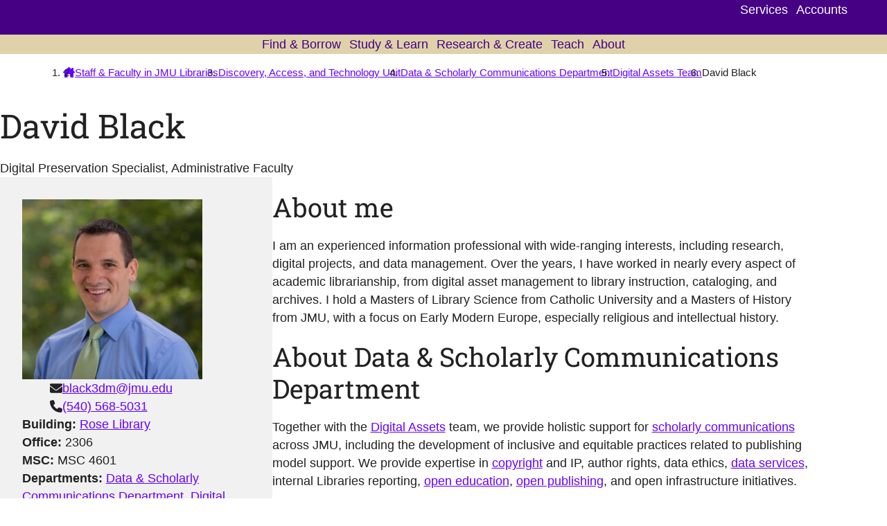

--- FILE ---
content_type: text/html; charset=UTF-8
request_url: https://www.lib.jmu.edu/staff/david-black/
body_size: 102545
content:
<!DOCTYPE html>
<html lang="en-US" class="env-wp">
    <head>
        <meta charset="UTF-8">
        <meta name="viewport" content="width=device-width, initial-scale=1">
        <title>David Black - JMU Libraries</title>
	<style>img:is([sizes="auto" i], [sizes^="auto," i]) { contain-intrinsic-size: 3000px 1500px }</style>
	<meta name="robots" content="max-snippet:-1,max-image-preview:large,max-video-preview:-1" />
<link rel="canonical" href="https://www.lib.jmu.edu/staff/david-black/" />
<meta name="description" content="I am an experienced information professional with wide-ranging interests, including research, digital projects, and data management. Over the years…" />
<meta name="theme-color" content="#450084" />
<meta property="og:type" content="article" />
<meta property="og:locale" content="en_US" />
<meta property="og:site_name" content="JMU Libraries" />
<meta property="og:title" content="David Black" />
<meta property="og:description" content="I am an experienced information professional with wide-ranging interests, including research, digital projects, and data management. Over the years, I have worked in nearly every aspect of academic…" />
<meta property="og:url" content="https://www.lib.jmu.edu/staff/david-black/" />
<meta property="og:image" content="https://www.lib.jmu.edu/wp-content/uploads/2024/01/jmu-libraries-logo_og.webp" />
<meta property="og:image:width" content="1200" />
<meta property="og:image:height" content="630" />
<meta property="og:image:alt" content="JMU Libraries logo" />
<meta property="article:published_time" content="2023-03-08T11:30:58+00:00" />
<meta property="article:modified_time" content="2024-11-22T19:59:52+00:00" />
<meta property="article:publisher" content="https://www.facebook.com/jmulibraries" />
<meta name="twitter:card" content="summary_large_image" />
<meta name="twitter:title" content="David Black" />
<meta name="twitter:description" content="I am an experienced information professional with wide-ranging interests, including research, digital projects, and data management. Over the years, I have worked in nearly every aspect of academic…" />
<meta name="twitter:image" content="https://www.lib.jmu.edu/wp-content/uploads/2024/01/jmu-libraries-logo_og.webp" />
<meta name="twitter:image:alt" content="JMU Libraries logo" />
<script type="application/ld+json">{"@context":"https://schema.org","@graph":[{"@type":"WebSite","@id":"https://www.lib.jmu.edu/#/schema/WebSite","url":"https://www.lib.jmu.edu/","name":"JMU Libraries","alternateName":"James Madison University Libraries","inLanguage":"en-US","potentialAction":{"@type":"SearchAction","target":{"@type":"EntryPoint","urlTemplate":"https://www.lib.jmu.edu/search/{search_term_string}/"},"query-input":"required name=search_term_string"},"publisher":{"@type":"Organization","@id":"https://www.lib.jmu.edu/#/schema/Organization","name":"James Madison University Libraries","url":"https://www.lib.jmu.edu/","sameAs":["https://www.facebook.com/jmulibraries","https://instagram.com/jmulibraries","https://www.youtube.com/user/jmuLibraries","https://www.linkedin.com/showcase/jmulibraries"],"logo":{"@type":"ImageObject","url":"https://www.lib.jmu.edu/wp-content/uploads/cropped-jmu-libraries-site-icon.png","contentUrl":"https://www.lib.jmu.edu/wp-content/uploads/cropped-jmu-libraries-site-icon.png","width":512,"height":512,"contentSize":"38398"}}},{"@type":"WebPage","@id":"https://www.lib.jmu.edu/staff/david-black/","url":"https://www.lib.jmu.edu/staff/david-black/","name":"David Black - JMU Libraries","description":"I am an experienced information professional with wide-ranging interests, including research, digital projects, and data management. Over the years…","inLanguage":"en-US","isPartOf":{"@id":"https://www.lib.jmu.edu/#/schema/WebSite"},"breadcrumb":{"@type":"BreadcrumbList","@id":"https://www.lib.jmu.edu/#/schema/BreadcrumbList","itemListElement":[{"@type":"ListItem","position":1,"item":"https://www.lib.jmu.edu/","name":"JMU Libraries"},{"@type":"ListItem","position":2,"item":"https://www.lib.jmu.edu/staff/","name":"Staff & Faculty in JMU Libraries"},{"@type":"ListItem","position":3,"item":"https://www.lib.jmu.edu/staff/departments/datech/","name":"Discovery, Access, and Technology Unit"},{"@type":"ListItem","position":4,"item":"https://www.lib.jmu.edu/staff/departments/datech/scholcomm/","name":"Data & Scholarly Communications Department"},{"@type":"ListItem","position":5,"item":"https://www.lib.jmu.edu/staff/departments/datech/scholcomm/digital-assets/","name":"Digital Assets Team"},{"@type":"ListItem","position":6,"name":"David Black"}]},"potentialAction":{"@type":"ReadAction","target":"https://www.lib.jmu.edu/staff/david-black/"},"datePublished":"2023-03-08T11:30:58+00:00","dateModified":"2024-11-22T19:59:52+00:00","author":{"@type":"Person","@id":"https://www.lib.jmu.edu/#/schema/Person/f4d3c4a8bae8d54f859edc4b1a73b3fd","name":"David Black"}}]}</script>
<link rel='dns-prefetch' href='//ask.lib.jmu.edu' />
<link rel='dns-prefetch' href='//assets.lib.jmu.edu' />
<link rel='stylesheet' id='jmulib-reset-css' href='https://assets.lib.jmu.edu/wp-content/themes/jmu-libraries/public/css/reset.C349E-SE.css' media='all' />
<link rel='stylesheet' id='wp-block-library-css' href='https://assets.lib.jmu.edu/wp-includes/css/dist/block-library/style.min.css?ver=6.7.1' media='all' />
<style id='global-styles-inline-css'>
:root{--wp--preset--aspect-ratio--square: 1;--wp--preset--aspect-ratio--4-3: 4/3;--wp--preset--aspect-ratio--3-4: 3/4;--wp--preset--aspect-ratio--3-2: 3/2;--wp--preset--aspect-ratio--2-3: 2/3;--wp--preset--aspect-ratio--16-9: 16/9;--wp--preset--aspect-ratio--9-16: 9/16;--wp--preset--color--black: #000;--wp--preset--color--cyan-bluish-gray: #abb8c3;--wp--preset--color--white: #fff;--wp--preset--color--pale-pink: #f78da7;--wp--preset--color--vivid-red: #cf2e2e;--wp--preset--color--luminous-vivid-orange: #ff6900;--wp--preset--color--luminous-vivid-amber: #fcb900;--wp--preset--color--light-green-cyan: #7bdcb5;--wp--preset--color--vivid-green-cyan: #00d084;--wp--preset--color--pale-cyan-blue: #8ed1fc;--wp--preset--color--vivid-cyan-blue: #0693e3;--wp--preset--color--vivid-purple: #9b51e0;--wp--preset--color--purple: var(--jmulib-color-purple);--wp--preset--color--purple-medium: var(--jmulib-color-purple-medium);--wp--preset--color--purple-light: var(--jmulib-color-purple-light);--wp--preset--color--gold: var(--jmulib-color-gold);--wp--preset--color--gold-dark: var(--jmulib-color-gold-dark);--wp--preset--color--gold-medium: var(--jmulib-color-gold-medium);--wp--preset--color--gold-light: var(--jmulib-color-gold-light);--wp--preset--color--gray-slate: var(--jmulib-color-gray-slate);--wp--preset--color--gray-dark: var(--jmulib-color-gray-dark);--wp--preset--color--gray-medium: var(--jmulib-color-gray-medium);--wp--preset--color--gray-light: var(--jmulib-color-gray-light);--wp--preset--color--gray-extra-light: var(--jmulib-color-gray-extra-light);--wp--preset--color--green-dark: var(--jmulib-color-green-dark);--wp--preset--color--green-medium: var(--jmulib-color-green-medium);--wp--preset--color--green-light: var(--jmulib-color-green-light);--wp--preset--color--green-bright: var(--jmulib-color-green-bright);--wp--preset--color--blue-dark: var(--jmulib-color-blue-dark);--wp--preset--color--blue-medium: var(--jmulib-color-blue-medium);--wp--preset--color--blue-light: var(--jmulib-color-blue-light);--wp--preset--color--red-dark: var(--jmulib-color-red-dark);--wp--preset--color--red-medium: var(--jmulib-color-red-medium);--wp--preset--color--red-light: var(--jmulib-color-red-light);--wp--preset--color--red-bright: var(--jmulib-color-red-bright);--wp--preset--gradient--vivid-cyan-blue-to-vivid-purple: linear-gradient(135deg,rgba(6,147,227,1) 0%,rgb(155,81,224) 100%);--wp--preset--gradient--light-green-cyan-to-vivid-green-cyan: linear-gradient(135deg,rgb(122,220,180) 0%,rgb(0,208,130) 100%);--wp--preset--gradient--luminous-vivid-amber-to-luminous-vivid-orange: linear-gradient(135deg,rgba(252,185,0,1) 0%,rgba(255,105,0,1) 100%);--wp--preset--gradient--luminous-vivid-orange-to-vivid-red: linear-gradient(135deg,rgba(255,105,0,1) 0%,rgb(207,46,46) 100%);--wp--preset--gradient--very-light-gray-to-cyan-bluish-gray: linear-gradient(135deg,rgb(238,238,238) 0%,rgb(169,184,195) 100%);--wp--preset--gradient--cool-to-warm-spectrum: linear-gradient(135deg,rgb(74,234,220) 0%,rgb(151,120,209) 20%,rgb(207,42,186) 40%,rgb(238,44,130) 60%,rgb(251,105,98) 80%,rgb(254,248,76) 100%);--wp--preset--gradient--blush-light-purple: linear-gradient(135deg,rgb(255,206,236) 0%,rgb(152,150,240) 100%);--wp--preset--gradient--blush-bordeaux: linear-gradient(135deg,rgb(254,205,165) 0%,rgb(254,45,45) 50%,rgb(107,0,62) 100%);--wp--preset--gradient--luminous-dusk: linear-gradient(135deg,rgb(255,203,112) 0%,rgb(199,81,192) 50%,rgb(65,88,208) 100%);--wp--preset--gradient--pale-ocean: linear-gradient(135deg,rgb(255,245,203) 0%,rgb(182,227,212) 50%,rgb(51,167,181) 100%);--wp--preset--gradient--electric-grass: linear-gradient(135deg,rgb(202,248,128) 0%,rgb(113,206,126) 100%);--wp--preset--gradient--midnight: linear-gradient(135deg,rgb(2,3,129) 0%,rgb(40,116,252) 100%);--wp--preset--font-size--small: var(--jmulib-font-size-sm-fluid);--wp--preset--font-size--medium: var(--jmulib-font-size-md-fluid);--wp--preset--font-size--large: var(--jmulib-font-size-lg-fluid);--wp--preset--font-size--x-large: var(--jmulib-font-size-xl-fluid);--wp--preset--spacing--20: 0.44rem;--wp--preset--spacing--30: 0.67rem;--wp--preset--spacing--40: 1rem;--wp--preset--spacing--50: 1.5rem;--wp--preset--spacing--60: 2.25rem;--wp--preset--spacing--70: 3.38rem;--wp--preset--spacing--80: 5.06rem;--wp--preset--shadow--natural: 6px 6px 9px rgba(0, 0, 0, 0.2);--wp--preset--shadow--deep: 12px 12px 50px rgba(0, 0, 0, 0.4);--wp--preset--shadow--sharp: 6px 6px 0px rgba(0, 0, 0, 0.2);--wp--preset--shadow--outlined: 6px 6px 0px -3px rgba(255, 255, 255, 1), 6px 6px rgba(0, 0, 0, 1);--wp--preset--shadow--crisp: 6px 6px 0px rgba(0, 0, 0, 1);}.wp-block-button .wp-block-button__link{--wp--preset--color--purple: var(--jmulib-color-purple);--wp--preset--color--gold: var(--jmulib-color-gold);--wp--preset--color--white: #fff;--wp--preset--color--black: var(--jmulib-color-font-base);}:root { --wp--style--global--content-size: var(--jmulib-container-base);--wp--style--global--wide-size: var(--jmulib-container-wide); }:where(body) { margin: 0; }.wp-site-blocks > .alignleft { float: left; margin-right: 2em; }.wp-site-blocks > .alignright { float: right; margin-left: 2em; }.wp-site-blocks > .aligncenter { justify-content: center; margin-left: auto; margin-right: auto; }:where(.wp-site-blocks) > * { margin-block-start: 1rem; margin-block-end: 0; }:where(.wp-site-blocks) > :first-child { margin-block-start: 0; }:where(.wp-site-blocks) > :last-child { margin-block-end: 0; }:root { --wp--style--block-gap: 1rem; }:root :where(.is-layout-flow) > :first-child{margin-block-start: 0;}:root :where(.is-layout-flow) > :last-child{margin-block-end: 0;}:root :where(.is-layout-flow) > *{margin-block-start: 1rem;margin-block-end: 0;}:root :where(.is-layout-constrained) > :first-child{margin-block-start: 0;}:root :where(.is-layout-constrained) > :last-child{margin-block-end: 0;}:root :where(.is-layout-constrained) > *{margin-block-start: 1rem;margin-block-end: 0;}:root :where(.is-layout-flex){gap: 1rem;}:root :where(.is-layout-grid){gap: 1rem;}.is-layout-flow > .alignleft{float: left;margin-inline-start: 0;margin-inline-end: 2em;}.is-layout-flow > .alignright{float: right;margin-inline-start: 2em;margin-inline-end: 0;}.is-layout-flow > .aligncenter{margin-left: auto !important;margin-right: auto !important;}.is-layout-constrained > .alignleft{float: left;margin-inline-start: 0;margin-inline-end: 2em;}.is-layout-constrained > .alignright{float: right;margin-inline-start: 2em;margin-inline-end: 0;}.is-layout-constrained > .aligncenter{margin-left: auto !important;margin-right: auto !important;}.is-layout-constrained > :where(:not(.alignleft):not(.alignright):not(.alignfull)){max-width: var(--wp--style--global--content-size);margin-left: auto !important;margin-right: auto !important;}.is-layout-constrained > .alignwide{max-width: var(--wp--style--global--wide-size);}body .is-layout-flex{display: flex;}.is-layout-flex{flex-wrap: wrap;align-items: center;}.is-layout-flex > :is(*, div){margin: 0;}body .is-layout-grid{display: grid;}.is-layout-grid > :is(*, div){margin: 0;}body{padding-top: 0px;padding-right: 0px;padding-bottom: 0px;padding-left: 0px;}a:where(:not(.wp-element-button)){text-decoration: underline;}:root :where(.wp-element-button, .wp-block-button__link){background-color: #32373c;border-width: 0;color: #fff;font-family: inherit;font-size: inherit;line-height: inherit;padding: calc(0.667em + 2px) calc(1.333em + 2px);text-decoration: none;}.has-black-color{color: var(--wp--preset--color--black) !important;}.has-cyan-bluish-gray-color{color: var(--wp--preset--color--cyan-bluish-gray) !important;}.has-white-color{color: var(--wp--preset--color--white) !important;}.has-pale-pink-color{color: var(--wp--preset--color--pale-pink) !important;}.has-vivid-red-color{color: var(--wp--preset--color--vivid-red) !important;}.has-luminous-vivid-orange-color{color: var(--wp--preset--color--luminous-vivid-orange) !important;}.has-luminous-vivid-amber-color{color: var(--wp--preset--color--luminous-vivid-amber) !important;}.has-light-green-cyan-color{color: var(--wp--preset--color--light-green-cyan) !important;}.has-vivid-green-cyan-color{color: var(--wp--preset--color--vivid-green-cyan) !important;}.has-pale-cyan-blue-color{color: var(--wp--preset--color--pale-cyan-blue) !important;}.has-vivid-cyan-blue-color{color: var(--wp--preset--color--vivid-cyan-blue) !important;}.has-vivid-purple-color{color: var(--wp--preset--color--vivid-purple) !important;}.has-purple-color{color: var(--wp--preset--color--purple) !important;}.has-purple-medium-color{color: var(--wp--preset--color--purple-medium) !important;}.has-purple-light-color{color: var(--wp--preset--color--purple-light) !important;}.has-gold-color{color: var(--wp--preset--color--gold) !important;}.has-gold-dark-color{color: var(--wp--preset--color--gold-dark) !important;}.has-gold-medium-color{color: var(--wp--preset--color--gold-medium) !important;}.has-gold-light-color{color: var(--wp--preset--color--gold-light) !important;}.has-gray-slate-color{color: var(--wp--preset--color--gray-slate) !important;}.has-gray-dark-color{color: var(--wp--preset--color--gray-dark) !important;}.has-gray-medium-color{color: var(--wp--preset--color--gray-medium) !important;}.has-gray-light-color{color: var(--wp--preset--color--gray-light) !important;}.has-gray-extra-light-color{color: var(--wp--preset--color--gray-extra-light) !important;}.has-green-dark-color{color: var(--wp--preset--color--green-dark) !important;}.has-green-medium-color{color: var(--wp--preset--color--green-medium) !important;}.has-green-light-color{color: var(--wp--preset--color--green-light) !important;}.has-green-bright-color{color: var(--wp--preset--color--green-bright) !important;}.has-blue-dark-color{color: var(--wp--preset--color--blue-dark) !important;}.has-blue-medium-color{color: var(--wp--preset--color--blue-medium) !important;}.has-blue-light-color{color: var(--wp--preset--color--blue-light) !important;}.has-red-dark-color{color: var(--wp--preset--color--red-dark) !important;}.has-red-medium-color{color: var(--wp--preset--color--red-medium) !important;}.has-red-light-color{color: var(--wp--preset--color--red-light) !important;}.has-red-bright-color{color: var(--wp--preset--color--red-bright) !important;}.has-black-background-color{background-color: var(--wp--preset--color--black) !important;}.has-cyan-bluish-gray-background-color{background-color: var(--wp--preset--color--cyan-bluish-gray) !important;}.has-white-background-color{background-color: var(--wp--preset--color--white) !important;}.has-pale-pink-background-color{background-color: var(--wp--preset--color--pale-pink) !important;}.has-vivid-red-background-color{background-color: var(--wp--preset--color--vivid-red) !important;}.has-luminous-vivid-orange-background-color{background-color: var(--wp--preset--color--luminous-vivid-orange) !important;}.has-luminous-vivid-amber-background-color{background-color: var(--wp--preset--color--luminous-vivid-amber) !important;}.has-light-green-cyan-background-color{background-color: var(--wp--preset--color--light-green-cyan) !important;}.has-vivid-green-cyan-background-color{background-color: var(--wp--preset--color--vivid-green-cyan) !important;}.has-pale-cyan-blue-background-color{background-color: var(--wp--preset--color--pale-cyan-blue) !important;}.has-vivid-cyan-blue-background-color{background-color: var(--wp--preset--color--vivid-cyan-blue) !important;}.has-vivid-purple-background-color{background-color: var(--wp--preset--color--vivid-purple) !important;}.has-purple-background-color{background-color: var(--wp--preset--color--purple) !important;}.has-purple-medium-background-color{background-color: var(--wp--preset--color--purple-medium) !important;}.has-purple-light-background-color{background-color: var(--wp--preset--color--purple-light) !important;}.has-gold-background-color{background-color: var(--wp--preset--color--gold) !important;}.has-gold-dark-background-color{background-color: var(--wp--preset--color--gold-dark) !important;}.has-gold-medium-background-color{background-color: var(--wp--preset--color--gold-medium) !important;}.has-gold-light-background-color{background-color: var(--wp--preset--color--gold-light) !important;}.has-gray-slate-background-color{background-color: var(--wp--preset--color--gray-slate) !important;}.has-gray-dark-background-color{background-color: var(--wp--preset--color--gray-dark) !important;}.has-gray-medium-background-color{background-color: var(--wp--preset--color--gray-medium) !important;}.has-gray-light-background-color{background-color: var(--wp--preset--color--gray-light) !important;}.has-gray-extra-light-background-color{background-color: var(--wp--preset--color--gray-extra-light) !important;}.has-green-dark-background-color{background-color: var(--wp--preset--color--green-dark) !important;}.has-green-medium-background-color{background-color: var(--wp--preset--color--green-medium) !important;}.has-green-light-background-color{background-color: var(--wp--preset--color--green-light) !important;}.has-green-bright-background-color{background-color: var(--wp--preset--color--green-bright) !important;}.has-blue-dark-background-color{background-color: var(--wp--preset--color--blue-dark) !important;}.has-blue-medium-background-color{background-color: var(--wp--preset--color--blue-medium) !important;}.has-blue-light-background-color{background-color: var(--wp--preset--color--blue-light) !important;}.has-red-dark-background-color{background-color: var(--wp--preset--color--red-dark) !important;}.has-red-medium-background-color{background-color: var(--wp--preset--color--red-medium) !important;}.has-red-light-background-color{background-color: var(--wp--preset--color--red-light) !important;}.has-red-bright-background-color{background-color: var(--wp--preset--color--red-bright) !important;}.has-black-border-color{border-color: var(--wp--preset--color--black) !important;}.has-cyan-bluish-gray-border-color{border-color: var(--wp--preset--color--cyan-bluish-gray) !important;}.has-white-border-color{border-color: var(--wp--preset--color--white) !important;}.has-pale-pink-border-color{border-color: var(--wp--preset--color--pale-pink) !important;}.has-vivid-red-border-color{border-color: var(--wp--preset--color--vivid-red) !important;}.has-luminous-vivid-orange-border-color{border-color: var(--wp--preset--color--luminous-vivid-orange) !important;}.has-luminous-vivid-amber-border-color{border-color: var(--wp--preset--color--luminous-vivid-amber) !important;}.has-light-green-cyan-border-color{border-color: var(--wp--preset--color--light-green-cyan) !important;}.has-vivid-green-cyan-border-color{border-color: var(--wp--preset--color--vivid-green-cyan) !important;}.has-pale-cyan-blue-border-color{border-color: var(--wp--preset--color--pale-cyan-blue) !important;}.has-vivid-cyan-blue-border-color{border-color: var(--wp--preset--color--vivid-cyan-blue) !important;}.has-vivid-purple-border-color{border-color: var(--wp--preset--color--vivid-purple) !important;}.has-purple-border-color{border-color: var(--wp--preset--color--purple) !important;}.has-purple-medium-border-color{border-color: var(--wp--preset--color--purple-medium) !important;}.has-purple-light-border-color{border-color: var(--wp--preset--color--purple-light) !important;}.has-gold-border-color{border-color: var(--wp--preset--color--gold) !important;}.has-gold-dark-border-color{border-color: var(--wp--preset--color--gold-dark) !important;}.has-gold-medium-border-color{border-color: var(--wp--preset--color--gold-medium) !important;}.has-gold-light-border-color{border-color: var(--wp--preset--color--gold-light) !important;}.has-gray-slate-border-color{border-color: var(--wp--preset--color--gray-slate) !important;}.has-gray-dark-border-color{border-color: var(--wp--preset--color--gray-dark) !important;}.has-gray-medium-border-color{border-color: var(--wp--preset--color--gray-medium) !important;}.has-gray-light-border-color{border-color: var(--wp--preset--color--gray-light) !important;}.has-gray-extra-light-border-color{border-color: var(--wp--preset--color--gray-extra-light) !important;}.has-green-dark-border-color{border-color: var(--wp--preset--color--green-dark) !important;}.has-green-medium-border-color{border-color: var(--wp--preset--color--green-medium) !important;}.has-green-light-border-color{border-color: var(--wp--preset--color--green-light) !important;}.has-green-bright-border-color{border-color: var(--wp--preset--color--green-bright) !important;}.has-blue-dark-border-color{border-color: var(--wp--preset--color--blue-dark) !important;}.has-blue-medium-border-color{border-color: var(--wp--preset--color--blue-medium) !important;}.has-blue-light-border-color{border-color: var(--wp--preset--color--blue-light) !important;}.has-red-dark-border-color{border-color: var(--wp--preset--color--red-dark) !important;}.has-red-medium-border-color{border-color: var(--wp--preset--color--red-medium) !important;}.has-red-light-border-color{border-color: var(--wp--preset--color--red-light) !important;}.has-red-bright-border-color{border-color: var(--wp--preset--color--red-bright) !important;}.has-vivid-cyan-blue-to-vivid-purple-gradient-background{background: var(--wp--preset--gradient--vivid-cyan-blue-to-vivid-purple) !important;}.has-light-green-cyan-to-vivid-green-cyan-gradient-background{background: var(--wp--preset--gradient--light-green-cyan-to-vivid-green-cyan) !important;}.has-luminous-vivid-amber-to-luminous-vivid-orange-gradient-background{background: var(--wp--preset--gradient--luminous-vivid-amber-to-luminous-vivid-orange) !important;}.has-luminous-vivid-orange-to-vivid-red-gradient-background{background: var(--wp--preset--gradient--luminous-vivid-orange-to-vivid-red) !important;}.has-very-light-gray-to-cyan-bluish-gray-gradient-background{background: var(--wp--preset--gradient--very-light-gray-to-cyan-bluish-gray) !important;}.has-cool-to-warm-spectrum-gradient-background{background: var(--wp--preset--gradient--cool-to-warm-spectrum) !important;}.has-blush-light-purple-gradient-background{background: var(--wp--preset--gradient--blush-light-purple) !important;}.has-blush-bordeaux-gradient-background{background: var(--wp--preset--gradient--blush-bordeaux) !important;}.has-luminous-dusk-gradient-background{background: var(--wp--preset--gradient--luminous-dusk) !important;}.has-pale-ocean-gradient-background{background: var(--wp--preset--gradient--pale-ocean) !important;}.has-electric-grass-gradient-background{background: var(--wp--preset--gradient--electric-grass) !important;}.has-midnight-gradient-background{background: var(--wp--preset--gradient--midnight) !important;}.has-small-font-size{font-size: var(--wp--preset--font-size--small) !important;}.has-medium-font-size{font-size: var(--wp--preset--font-size--medium) !important;}.has-large-font-size{font-size: var(--wp--preset--font-size--large) !important;}.has-x-large-font-size{font-size: var(--wp--preset--font-size--x-large) !important;}.wp-block-button .wp-block-button__link.has-purple-color{color: var(--wp--preset--color--purple) !important;}.wp-block-button .wp-block-button__link.has-gold-color{color: var(--wp--preset--color--gold) !important;}.wp-block-button .wp-block-button__link.has-white-color{color: var(--wp--preset--color--white) !important;}.wp-block-button .wp-block-button__link.has-black-color{color: var(--wp--preset--color--black) !important;}.wp-block-button .wp-block-button__link.has-purple-background-color{background-color: var(--wp--preset--color--purple) !important;}.wp-block-button .wp-block-button__link.has-gold-background-color{background-color: var(--wp--preset--color--gold) !important;}.wp-block-button .wp-block-button__link.has-white-background-color{background-color: var(--wp--preset--color--white) !important;}.wp-block-button .wp-block-button__link.has-black-background-color{background-color: var(--wp--preset--color--black) !important;}.wp-block-button .wp-block-button__link.has-purple-border-color{border-color: var(--wp--preset--color--purple) !important;}.wp-block-button .wp-block-button__link.has-gold-border-color{border-color: var(--wp--preset--color--gold) !important;}.wp-block-button .wp-block-button__link.has-white-border-color{border-color: var(--wp--preset--color--white) !important;}.wp-block-button .wp-block-button__link.has-black-border-color{border-color: var(--wp--preset--color--black) !important;}
:root :where(.wp-block-pullquote){font-size: 1.5em;line-height: 1.6;}
</style>
<link rel='stylesheet' id='jmulib-wp-css' href='https://assets.lib.jmu.edu/wp-content/themes/jmu-libraries/public/css/wp.DYGPuP82.css' media='all' />

    <script>
        (function(w,d,s,l,i){w[l]=w[l]||[];w[l].push({'gtm.start':
        new Date().getTime(),event:'gtm.js'});var f=d.getElementsByTagName(s)[0],
        j=d.createElement(s),dl=l!='dataLayer'?'&l='+l:'';j.async=true;j.src=
        'https://www.googletagmanager.com/gtm.js?id='+i+dl;f.parentNode.insertBefore(j,f);
        })(window,document,'script','dataLayer','GTM-N8GQ65F');
    </script>

        <noscript>
        <link
            rel="stylesheet"
            id="jmulib-noscript-css"
            href="https://assets.lib.jmu.edu/wp-content/themes/jmu-libraries/public/css/no-script.BClGPGyp.css"
            media="all"
        >
    </noscript>
            <link href="https://assets.lib.jmu.edu/wp-content/themes/jmu-libraries/public/images/favicon.LFljLDJa.ico" rel="icon" sizes="32x32">
        <link href="https://assets.lib.jmu.edu/wp-content/themes/jmu-libraries/public/images/favicon.DNWP4BTl.svg" rel="icon" type="image/svg+xml">
        <link href="https://assets.lib.jmu.edu/wp-content/themes/jmu-libraries/public/images/favicon-180.CbHZWsrb.png" rel="apple-touch-icon">
        <link href="https://assets.lib.jmu.edu/wp-content/themes/jmu-libraries/public/icons.json" rel="manifest">

        
    </head>

    <body class="staff_directory-template-default single single-staff_directory postid-33984 wp-embed-responsive flex flex-col metaslider-plugin">
        <a class="skip-link-main" href="#main">Skip to main content</a>

        
    <noscript>
        <iframe
            src="https://www.googletagmanager.com/ns.html?id=GTM-N8GQ65F"
            height="0"
            width="0"
            style="display:none;visibility:hidden"
        >
        </iframe>
    </noscript>

    
<header id="jmulibSiteHeader" aria-label="Site Header">

    <div class="top">
        <div class="container-header-footer">

            <div class="logo">
                <a href="https://www.lib.jmu.edu/">
                    
<svg xmlns="http://www.w3.org/2000/svg" id="Layer_1" viewBox="0 0 1341.68 174.29" height="1em" aria-hidden="true" style="background-color: var(--jmulib-color-purple);height: 100%;max-width: 216px;width: auto"><defs>.jmulib-logo-white{fill:#fff;}</defs><g><g><path class="jmulib-logo-white" d="M531.99,0l-32.61,131.59c-5.99,24.17-28.3,41.72-53.04,41.72H42.66c-13.37,0-25.67-5.98-33.75-16.41C.85,146.5-1.91,133.06,1.32,120.03L15.46,63H80.36L95.98,0h436.02ZM101.92,7.59l-15.62,63H21.4l-12.71,51.26c-2.67,10.76-.4,21.84,6.22,30.4,6.62,8.55,16.74,13.46,27.74,13.46H446.34c21.3,0,40.51-15.12,45.67-35.95l30.28-122.17H101.92Z" /><g><path class="jmulib-logo-white" d="M115.05,24.54l-23.49,94.77h-20.11l7.87-31.76H34.53l-9.38,37.85c-1.42,5.74-.21,11.64,3.32,16.2,3.53,4.56,8.92,7.17,14.78,7.17H109.56c13.52,0,25.71-9.6,28.99-22.82l25.14-101.4h-48.64Z" /><polygon class="jmulib-logo-white" points="287.67 24.61 253.15 86.65 246.99 24.61 183.9 24.61 153.1 148.83 201.75 148.83 219.15 78.63 224.93 148.83 260.42 148.83 301.22 78.28 283.73 148.83 332.37 148.83 363.17 24.61 287.67 24.61" /><path class="jmulib-logo-white" d="M452.11,24.54l-23.49,94.77h-20.11l23.48-94.7h-48.64l-24.98,100.78c-1.42,5.74-.21,11.64,3.32,16.2,3.53,4.56,8.92,7.17,14.78,7.17h70.16c13.52,0,25.71-9.6,28.99-22.82l25.14-101.4h-48.64Z" /></g></g><path class="jmulib-logo-white" d="M511.11,156.43c4.93,0,8.93,4,8.93,8.93s-4,8.93-8.93,8.93-8.93-4-8.93-8.93,4-8.93,8.93-8.93Zm0,15.67c3.72,0,6.74-3.02,6.74-6.74s-3.02-6.74-6.74-6.74-6.74,3.02-6.74,6.74,3.02,6.74,6.74,6.74Zm-3.06-2.62v-8.43h3.74c1.61,0,2.82,.95,2.82,2.7,0,1.31-.72,2.11-1.55,2.43l1.71,3.3h-2.07l-1.55-3h-1.15v3h-1.95Zm1.95-6.5v1.55h1.79c.58,0,.88-.26,.88-.78s-.3-.78-.88-.78h-1.79Z" /></g><g><path class="jmulib-logo-white" d="M609.34,128.36h37.46v-13.21h22.32v32.48h-95.33v-19.27h13.23V44.64h-13.23V25.37h48.78v19.27h-13.23v83.72Z" /><path class="jmulib-logo-white" d="M681.53,78.32v-17.82h33.99v69.31h13.23v17.82h-47.21v-17.82h13.23v-51.49h-13.23Zm23.57-56.35c6.7,0,12.15,5.63,12.15,12.53s-5.46,12.53-12.15,12.53-12.15-5.63-12.15-12.53,5.46-12.53,12.15-12.53Z" /><path class="jmulib-logo-white" d="M746.87,36.2h-13.23V18.38h33.99v56.69c5.29-11,18.44-16.28,28.86-16.28,26.12,0,41.51,19.52,41.51,45.27s-15.38,45.27-41.51,45.27c-10.42,0-23.57-5.29-28.86-16.28v14.58h-20.75V36.2Zm69.87,67.86c0-14.24-7.03-27.37-24.55-27.37s-24.56,13.13-24.56,27.37,7.03,27.37,24.56,27.37,24.55-13.13,24.55-27.37Z" /><path class="jmulib-logo-white" d="M912.68,79.42c-2.98-1.88-6.78-2.81-11.5-2.81-14.47,0-20.5,9.38-20.5,24.38v28.82h13.23v17.82h-47.21v-17.82h13.23v-51.49h-13.23v-17.82h33.99v13.3c3.64-10.91,14.97-15,23.81-15,6.7,0,12.65,1.11,17.78,3.5l-9.59,17.14Z" /><path class="jmulib-logo-white" d="M985.14,133.9c-4.55,11-14.88,15.43-27.37,15.43-18.35,0-32.57-8.44-32.57-28.73,0-26.68,30.18-33.08,60.03-29.75,0-10.91-3.72-14.24-16.78-14.24-9.01,0-19.85,2.3-28.03,6.14l-7.86-15.26c9.68-5.71,22.9-8.7,35.89-8.7,29.77,0,37.54,11.68,37.54,39.39v31.63h13.23v17.82h-33.99l-.08-13.73Zm-24.06-2.39c14.88,0,24.39-8.78,24.14-17.99v-8.87c-11.16-.68-39.19-1.36-39.19,15.09,0,9.04,7.03,11.77,15.05,11.77Z" /><path class="jmulib-logo-white" d="M1096.04,79.42c-2.98-1.88-6.78-2.81-11.5-2.81-14.47,0-20.5,9.38-20.5,24.38v28.82h13.23v17.82h-47.21v-17.82h13.23v-51.49h-13.23v-17.82h33.99v13.3c3.64-10.91,14.96-15,23.81-15,6.7,0,12.65,1.11,17.78,3.5l-9.59,17.14Z" /><path class="jmulib-logo-white" d="M1113.65,78.32v-17.82h33.99v69.31h13.23v17.82h-47.21v-17.82h13.23v-51.49h-13.23Zm23.57-56.35c6.7,0,12.15,5.63,12.15,12.53s-5.46,12.53-12.15,12.53-12.15-5.63-12.15-12.53,5.46-12.53,12.15-12.53Z" /><path class="jmulib-logo-white" d="M1239.38,122.39l12.57,12.87c-10.09,10.32-23.15,14.07-38.86,14.07-29.11,0-44.65-19.44-44.65-45.27s15.54-45.27,44.65-45.27,46.31,18.84,44.65,53.63h-66.89c0,6.14,5.38,19.18,22.25,19.1,12.73-.09,20.59-4.18,26.3-9.12Zm-4.06-26.77c0-6.31-5.21-19.01-22.24-19.01s-22.25,12.7-22.25,19.01h44.48Z" /><path class="jmulib-logo-white" d="M1316.87,77.98s-6.78-1.36-13.81-1.36c-9.68,0-14.06,2.56-14.06,7.93s6.53,7.93,16.79,9.97c22.65,4.43,35.89,9.89,35.89,28.39s-14.48,26.43-36.8,26.43-36.63-8.53-36.63-8.53v-20.46h20.75v9.04s7.03,2.13,15.88,2.13c11.99,0,15.96-3.32,15.96-9.46s-7.69-7.42-18.77-9.55c-23.98-4.6-33.82-12.79-33.82-27.96s9.35-25.75,34.81-25.75c19.6,0,34.56,5.8,34.56,5.8v22.34h-20.75v-8.95Z" /></g></svg>
                    <span class="sr-only">JMU Libraries homepage</span>
                </a>
            </div>

            <div class="mobile" data-nav-toggle="navMobile">
                <button
                    id="navMobileToggle"
                    class="nav-toggle"
                    aria-controls="navMobile"
                    aria-expanded="false"
                >
                    <span class="sr-only">Main Navigation</span>

                    <span class="icon">
                        <span></span>
                    </span>
                </button>

                <div id="navMobile" tabindex="-1">
                    <div class="secondary">
                        <nav
                            id="navSecondary"
                            aria-label="Secondary"
                        >
                            
       <ul class="menu level-1">

            
        <li class="menu-item icon">

            
        <a href="https://www.lib.jmu.edu/help/" >
            
<svg xmlns="http://www.w3.org/2000/svg" viewBox="0 0 512 512" height="1em" aria-hidden="true"><!--!Font Awesome Free 6.5.1 by @fontawesome - https://fontawesome.com License - https://fontawesome.com/license/free Copyright 2024 Fonticons, Inc.--><path d="M512 240c0 114.9-114.6 208-256 208c-37.1 0-72.3-6.4-104.1-17.9c-11.9 8.7-31.3 20.6-54.3 30.6C73.6 471.1 44.7 480 16 480c-6.5 0-12.3-3.9-14.8-9.9c-2.5-6-1.1-12.8 3.4-17.4l0 0 0 0 0 0 0 0 .3-.3c.3-.3 .7-.7 1.3-1.4c1.1-1.2 2.8-3.1 4.9-5.7c4.1-5 9.6-12.4 15.2-21.6c10-16.6 19.5-38.4 21.4-62.9C17.7 326.8 0 285.1 0 240C0 125.1 114.6 32 256 32s256 93.1 256 208z" /></svg>
Help        </a>

        
        </li>

        
        <li class="menu-item icon">

            
        <a href="https://www.lib.jmu.edu/hours/" >
            
<svg xmlns="http://www.w3.org/2000/svg" viewBox="0 0 512 512" height="1em" aria-hidden="true"><!--!Font Awesome Free 6.5.1 by @fontawesome - https://fontawesome.com License - https://fontawesome.com/license/free Copyright 2024 Fonticons, Inc.--><path d="M256 0a256 256 0 1 1 0 512A256 256 0 1 1 256 0zM232 120V256c0 8 4 15.5 10.7 20l96 64c11 7.4 25.9 4.4 33.3-6.7s4.4-25.9-6.7-33.3L280 243.2V120c0-13.3-10.7-24-24-24s-24 10.7-24 24z" /></svg>
Hours        </a>

        
        </li>

        
        </ul>

                                </nav>
                    </div>

                    <nav
                        id="navPrimary"
                        aria-label="Primary"
                        data-navMenu
                    >
                        
       <ul class="menu level-1">

            
        <li class="menu-item has-submenu-single">

            
                    <button
                        class="submenu-toggle"
                        aria-controls="findAmpBorrowSubmenu"
                        aria-expanded="false"
                    >
                        Find &amp; Borrow
<svg xmlns="http://www.w3.org/2000/svg" viewBox="0 0 448 512" height="1em" aria-hidden="true"><!--!Font Awesome Free v6.7.2 by @fontawesome - https://fontawesome.com License - https://fontawesome.com/license/free Copyright 2025 Fonticons, Inc.--><path d="M201.4 374.6c12.5 12.5 32.8 12.5 45.3 0l160-160c12.5-12.5 12.5-32.8 0-45.3s-32.8-12.5-45.3 0L224 306.7 86.6 169.4c-12.5-12.5-32.8-12.5-45.3 0s-12.5 32.8 0 45.3l160 160z" /></svg>
                    </button>

                    
                <div
                    id="findAmpBorrowSubmenu"
                    class="submenu"
                    data-submenus="1"
                >

                    
        <div class="menu-wrap">

            
            <ul class="menu level-2" style="column-count: 1" >

                
        <li class="menu-item">

            
        <a href="https://search.lib.jmu.edu/" >
            Articles, Books &amp; More        </a>

        
        </li>

        
        <li class="menu-item">

            
        <a href="https://www.lib.jmu.edu/circulation/" >
            Borrow &amp; Renew        </a>

        
        </li>

        
        <li class="menu-item">

            
        <a href="https://guides.lib.jmu.edu/az.php" >
            Databases        </a>

        
        </li>

        
        <li class="menu-item">

            
        <a href="https://www.lib.jmu.edu/delivery/" >
            Delivery Services        </a>

        
        </li>

        
        <li class="menu-item">

            
        <a href="https://illiad.lib.jmu.edu/illiad/" >
            Interlibrary Loan        </a>

        
        </li>

        
        <li class="menu-item">

            
        <a href="https://search.lib.jmu.edu/discovery/jsearch?vid=01JMU_INST:01JMU" >
            Journals        </a>

        
        </li>

        
        <li class="menu-item">

            
        <a href="https://www.lib.jmu.edu/music/" >
            Music        </a>

        
        </li>

        
        <li class="menu-item">

            
        <a href="https://guides.lib.jmu.edu/news" >
            Newspapers &amp; Magazines        </a>

        
        </li>

        
        <li class="menu-item">

            
        <a href="https://www.lib.jmu.edu/special/" >
            Special Collections        </a>

        
        </li>

        
        <li class="menu-item">

            
        <a href="https://www.lib.jmu.edu/video/" >
            Video        </a>

        
        </li>

        
            </ul>
        </div>

        
                </div>

                
        </li>

        
        <li class="menu-item has-submenu-single">

            
                    <button
                        class="submenu-toggle"
                        aria-controls="studyAmpLearnSubmenu"
                        aria-expanded="false"
                    >
                        Study &amp; Learn
<svg xmlns="http://www.w3.org/2000/svg" viewBox="0 0 448 512" height="1em" aria-hidden="true"><!--!Font Awesome Free v6.7.2 by @fontawesome - https://fontawesome.com License - https://fontawesome.com/license/free Copyright 2025 Fonticons, Inc.--><path d="M201.4 374.6c12.5 12.5 32.8 12.5 45.3 0l160-160c12.5-12.5 12.5-32.8 0-45.3s-32.8-12.5-45.3 0L224 306.7 86.6 169.4c-12.5-12.5-32.8-12.5-45.3 0s-12.5 32.8 0 45.3l160 160z" /></svg>
                    </button>

                    
                <div
                    id="studyAmpLearnSubmenu"
                    class="submenu"
                    data-submenus="1"
                >

                    
        <div class="menu-wrap">

            
            <ul class="menu level-2" style="column-count: 1" >

                
        <li class="menu-item">

            
        <a href="https://www.lib.jmu.edu/students/canvas-for-students/" >
            Canvas for Students        </a>

        
        </li>

        
        <li class="menu-item">

            
        <a href="https://guides.lib.jmu.edu/citing" >
            Citing Sources        </a>

        
        </li>

        
        <li class="menu-item">

            
        <a href="https://guides.lib.jmu.edu/researchguides/course" >
            Course Guides        </a>

        
        </li>

        
        <li class="menu-item">

            
        <a href="https://www.lib.jmu.edu/reserves/" >
            Course Reserves        </a>

        
        </li>

        
        <li class="menu-item">

            
        <a href="https://www.lib.jmu.edu/group-study-rooms/" >
            Group Study Rooms        </a>

        
        </li>

        
        <li class="menu-item">

            
        <a href="https://www.lib.jmu.edu/students/online-courses/" >
            Online &amp; Hybrid Learning        </a>

        
        </li>

        
        <li class="menu-item">

            
        <a href="https://www.lib.jmu.edu/students/study-spaces/" >
            Study Spaces        </a>

        
        </li>

        
            </ul>
        </div>

        
                </div>

                
        </li>

        
        <li class="menu-item has-submenu-single">

            
                    <button
                        class="submenu-toggle"
                        aria-controls="researchAmpCreateSubmenu"
                        aria-expanded="false"
                    >
                        Research &amp; Create
<svg xmlns="http://www.w3.org/2000/svg" viewBox="0 0 448 512" height="1em" aria-hidden="true"><!--!Font Awesome Free v6.7.2 by @fontawesome - https://fontawesome.com License - https://fontawesome.com/license/free Copyright 2025 Fonticons, Inc.--><path d="M201.4 374.6c12.5 12.5 32.8 12.5 45.3 0l160-160c12.5-12.5 12.5-32.8 0-45.3s-32.8-12.5-45.3 0L224 306.7 86.6 169.4c-12.5-12.5-32.8-12.5-45.3 0s-12.5 32.8 0 45.3l160 160z" /></svg>
                    </button>

                    
                <div
                    id="researchAmpCreateSubmenu"
                    class="submenu"
                    data-submenus="1"
                >

                    
        <div class="menu-wrap">

            
            <ul class="menu level-2" style="column-count: 1" >

                
        <li class="menu-item">

            
        <a href="https://guides.lib.jmu.edu/data" >
            Data Management        </a>

        
        </li>

        
        <li class="menu-item">

            
        <a href="https://www.lib.jmu.edu/digital-scholarship/" >
            Digital Scholarship        </a>

        
        </li>

        
        <li class="menu-item">

            
        <a href="https://www.lib.jmu.edu/equipment-loans/" >
            Equipment Loans        </a>

        
        </li>

        
        <li class="menu-item">

            
        <a href="https://www.lib.jmu.edu/liaison-librarians/" >
            Liaison Librarians        </a>

        
        </li>

        
        <li class="menu-item">

            
        <a href="https://www.lib.jmu.edu/printing/" >
            Printing &amp; Scanning        </a>

        
        </li>

        
        <li class="menu-item">

            
        <a href="https://www.lib.jmu.edu/publishing/" >
            Publishing at JMU        </a>

        
        </li>

        
        <li class="menu-item">

            
        <a href="https://guides.lib.jmu.edu/researchguides" >
            Research Guides        </a>

        
        </li>

        
        <li class="menu-item">

            
        <a href="https://commons.lib.jmu.edu/" >
            Scholarly Commons        </a>

        
        </li>

        
        <li class="menu-item">

            
        <a href="https://www.lib.jmu.edu/makery/" >
            The Makery        </a>

        
        </li>

        
            </ul>
        </div>

        
                </div>

                
        </li>

        
        <li class="menu-item has-submenu-single">

            
                    <button
                        class="submenu-toggle"
                        aria-controls="teachSubmenu"
                        aria-expanded="false"
                    >
                        Teach
<svg xmlns="http://www.w3.org/2000/svg" viewBox="0 0 448 512" height="1em" aria-hidden="true"><!--!Font Awesome Free v6.7.2 by @fontawesome - https://fontawesome.com License - https://fontawesome.com/license/free Copyright 2025 Fonticons, Inc.--><path d="M201.4 374.6c12.5 12.5 32.8 12.5 45.3 0l160-160c12.5-12.5 12.5-32.8 0-45.3s-32.8-12.5-45.3 0L224 306.7 86.6 169.4c-12.5-12.5-32.8-12.5-45.3 0s-12.5 32.8 0 45.3l160 160z" /></svg>
                    </button>

                    
                <div
                    id="teachSubmenu"
                    class="submenu"
                    data-submenus="1"
                >

                    
        <div class="menu-wrap">

            
            <ul class="menu level-2" style="column-count: 1" >

                
        <li class="menu-item">

            
        <a href="https://www.lib.jmu.edu/faculty/ed-tech/teach-with-canvas/" >
            Canvas Help        </a>

        
        </li>

        
        <li class="menu-item">

            
        <a href="https://www.lib.jmu.edu/tech-classrooms/" >
            Classroom Technology        </a>

        
        </li>

        
        <li class="menu-item">

            
        <a href="https://www.lib.jmu.edu/reserves/#faculty" >
            Course Reserves<span class="sr-only">for Faculty</span>        </a>

        
        </li>

        
        <li class="menu-item">

            
        <a href="https://www.lib.jmu.edu/faculty/ed-tech/" >
            Ed Tech Services        </a>

        
        </li>

        
        <li class="menu-item">

            
        <a href="https://www.lib.jmu.edu/instruction/" >
            Instruction Session Requests        </a>

        
        </li>

        
        <li class="menu-item">

            
        <a href="https://www.lib.jmu.edu/instructional-design-services/" >
            Instructional Design        </a>

        
        </li>

        
        <li class="menu-item">

            
        <a href="https://www.lib.jmu.edu/media-production/" >
            Media Production        </a>

        
        </li>

        
        <li class="menu-item">

            
        <a href="https://www.lib.jmu.edu/open-ed/" >
            Open Education        </a>

        
        </li>

        
        <li class="menu-item">

            
        <a href="https://www.lib.jmu.edu/faculty/video-content-for-courses/" >
            Video Content for Courses        </a>

        
        </li>

        
            </ul>
        </div>

        
                </div>

                
        </li>

        
        <li class="menu-item has-submenu-single">

            
                    <button
                        class="submenu-toggle"
                        aria-controls="aboutSubmenu"
                        aria-expanded="false"
                    >
                        About
<svg xmlns="http://www.w3.org/2000/svg" viewBox="0 0 448 512" height="1em" aria-hidden="true"><!--!Font Awesome Free v6.7.2 by @fontawesome - https://fontawesome.com License - https://fontawesome.com/license/free Copyright 2025 Fonticons, Inc.--><path d="M201.4 374.6c12.5 12.5 32.8 12.5 45.3 0l160-160c12.5-12.5 12.5-32.8 0-45.3s-32.8-12.5-45.3 0L224 306.7 86.6 169.4c-12.5-12.5-32.8-12.5-45.3 0s-12.5 32.8 0 45.3l160 160z" /></svg>
                    </button>

                    
                <div
                    id="aboutSubmenu"
                    class="submenu"
                    data-submenus="1"
                >

                    
        <div class="menu-wrap">

            
            <ul class="menu level-2" style="column-count: 1" >

                
        <li class="menu-item">

            
        <a href="https://www.lib.jmu.edu/about/" >
            About JMU Libraries        </a>

        
        </li>

        
        <li class="menu-item">

            
        <a href="https://www.lib.jmu.edu/accessibility/" >
            Accessibility        </a>

        
        </li>

        
        <li class="menu-item">

            
        <a href="https://www.lib.jmu.edu/renovation/" >
            Carrier Renovation        </a>

        
        </li>

        
        <li class="menu-item">

            
        <a href="https://www.lib.jmu.edu/employment/" >
            Employment        </a>

        
        </li>

        
        <li class="menu-item">

            
        <a href="https://events.lib.jmu.edu" >
            Events        </a>

        
        </li>

        
        <li class="menu-item">

            
        <a href="https://www.lib.jmu.edu/library-locations/" >
            Library Locations        </a>

        
        </li>

        
        <li class="menu-item">

            
        <a href="https://www.lib.jmu.edu/news/" >
            News        </a>

        
        </li>

        
        <li class="menu-item">

            
        <a href="https://www.lib.jmu.edu/staff/" >
            Our People        </a>

        
        </li>

        
        <li class="menu-item">

            
        <a href="https://www.lib.jmu.edu/visitor-parking/" >
            Parking        </a>

        
        </li>

        
            </ul>
        </div>

        
                </div>

                
        </li>

        
        <li class="menu-item has-submenu-single">

            
                    <button
                        class="submenu-toggle"
                        aria-controls="servicesSubmenu"
                        aria-expanded="false"
                    >
                        Services
<svg xmlns="http://www.w3.org/2000/svg" viewBox="0 0 448 512" height="1em" aria-hidden="true"><!--!Font Awesome Free v6.7.2 by @fontawesome - https://fontawesome.com License - https://fontawesome.com/license/free Copyright 2025 Fonticons, Inc.--><path d="M201.4 374.6c12.5 12.5 32.8 12.5 45.3 0l160-160c12.5-12.5 12.5-32.8 0-45.3s-32.8-12.5-45.3 0L224 306.7 86.6 169.4c-12.5-12.5-32.8-12.5-45.3 0s-12.5 32.8 0 45.3l160 160z" /></svg>
                    </button>

                    
                <div
                    id="servicesSubmenu"
                    class="submenu"
                    data-submenus="1"
                >

                    
        <div class="menu-wrap">

            
            <ul class="menu level-2" style="column-count: 1" >

                
        <li class="menu-item">

            
        <a href="https://www.lib.jmu.edu/students/" >
            For Students        </a>

        
        </li>

        
        <li class="menu-item">

            
        <a href="https://www.lib.jmu.edu/graduate-students/" >
            For Grad Students        </a>

        
        </li>

        
        <li class="menu-item">

            
        <a href="https://www.lib.jmu.edu/faculty/" >
            For Faculty        </a>

        
        </li>

        
        <li class="menu-item">

            
        <a href="https://www.lib.jmu.edu/services-for-staff/" >
            For Staff        </a>

        
        </li>

        
        <li class="menu-item">

            
        <a href="https://www.lib.jmu.edu/visitors/" >
            For Visitors &amp; Alumni        </a>

        
        </li>

        
            </ul>
        </div>

        
                </div>

                
        </li>

        
        <li class="menu-item has-submenu-single">

            
                    <button
                        class="submenu-toggle"
                        aria-controls="accountsSubmenu"
                        aria-expanded="false"
                    >
                        Accounts
<svg xmlns="http://www.w3.org/2000/svg" viewBox="0 0 448 512" height="1em" aria-hidden="true"><!--!Font Awesome Free v6.7.2 by @fontawesome - https://fontawesome.com License - https://fontawesome.com/license/free Copyright 2025 Fonticons, Inc.--><path d="M201.4 374.6c12.5 12.5 32.8 12.5 45.3 0l160-160c12.5-12.5 12.5-32.8 0-45.3s-32.8-12.5-45.3 0L224 306.7 86.6 169.4c-12.5-12.5-32.8-12.5-45.3 0s-12.5 32.8 0 45.3l160 160z" /></svg>
                    </button>

                    
                <div
                    id="accountsSubmenu"
                    class="submenu"
                    data-submenus="1"
                >

                    
        <div class="menu-wrap">

            
            <ul class="menu level-2" style="column-count: 1" >

                
        <li class="menu-item">

            
        <a href="https://search.lib.jmu.edu/discovery/login?vid=01JMU_INST:01JMU" >
            Library Account        </a>

        
        </li>

        
        <li class="menu-item">

            
        <a href="https://canvas.jmu.edu" >
            Canvas        </a>

        
        </li>

        
        <li class="menu-item">

            
        <a href="https://illiad.lib.jmu.edu/illiad/" >
            Interlibrary Loan        </a>

        
        </li>

        
        <li class="menu-item">

            
        <a href="https://commons.lib.jmu.edu/" >
            Scholarly Commons        </a>

        
        </li>

        
        <li class="menu-item">

            
        <a href="https://aeon.lib.jmu.edu/logon" >
            Special Collections        </a>

        
        </li>

        
        <li class="menu-item">

            
        <a href="https://sites.lib.jmu.edu/wp-login.php?redirect_to=https%3A%2F%2Fsites.lib.jmu.edu%2F&#038;action=shibboleth" >
            CampusPress        </a>

        
        </li>

        
        <li class="menu-item">

            
        <a href="https://jmu.illumira.net/Shibboleth.sso/DS?SAMLDS=1&#038;entityID=urn:mace:incommon:jmu.edu&#038;target=https%3A%2F%2Fjmu.illumira.net%2Fdlr%2Fshibauth2.php%3Freferer%3Dhttp%253A%252F%252Fjmu.illumira.net%252F" >
            Illumira        </a>

        
        </li>

        
        <li class="menu-item">

            
        <a href="https://www.lib.jmu.edu/academic-software/" >
            More Tools &amp; Platforms        </a>

        
        </li>

        
            </ul>
        </div>

        
                </div>

                
        </li>

        
        <li class="menu-item icon">

            
        <a href="https://www.facebook.com/jmulibraries" >
            
<svg xmlns="http://www.w3.org/2000/svg" viewBox="0 0 320 512" height="1em" aria-hidden="true"><!--!Font Awesome Free 6.5.1 by @fontawesome - https://fontawesome.com License - https://fontawesome.com/license/free Copyright 2024 Fonticons, Inc.--><path d="M80 299.3V512H196V299.3h86.5l18-97.8H196V166.9c0-51.7 20.3-71.5 72.7-71.5c16.3 0 29.4 .4 37 1.2V7.9C291.4 4 256.4 0 236.2 0C129.3 0 80 50.5 80 159.4v42.1H14v97.8H80z" /></svg>
<span class="sr-only">Facebook</span>        </a>

        
        </li>

        
        <li class="menu-item icon">

            
        <a href="https://www.instagram.com/jmulibraries/" >
            
<svg xmlns="http://www.w3.org/2000/svg" viewBox="0 0 448 512" height="1em" aria-hidden="true"><!--!Font Awesome Free 6.5.1 by @fontawesome - https://fontawesome.com License - https://fontawesome.com/license/free Copyright 2024 Fonticons, Inc.--><path d="M224.1 141c-63.6 0-114.9 51.3-114.9 114.9s51.3 114.9 114.9 114.9S339 319.5 339 255.9 287.7 141 224.1 141zm0 189.6c-41.1 0-74.7-33.5-74.7-74.7s33.5-74.7 74.7-74.7 74.7 33.5 74.7 74.7-33.6 74.7-74.7 74.7zm146.4-194.3c0 14.9-12 26.8-26.8 26.8-14.9 0-26.8-12-26.8-26.8s12-26.8 26.8-26.8 26.8 12 26.8 26.8zm76.1 27.2c-1.7-35.9-9.9-67.7-36.2-93.9-26.2-26.2-58-34.4-93.9-36.2-37-2.1-147.9-2.1-184.9 0-35.8 1.7-67.6 9.9-93.9 36.1s-34.4 58-36.2 93.9c-2.1 37-2.1 147.9 0 184.9 1.7 35.9 9.9 67.7 36.2 93.9s58 34.4 93.9 36.2c37 2.1 147.9 2.1 184.9 0 35.9-1.7 67.7-9.9 93.9-36.2 26.2-26.2 34.4-58 36.2-93.9 2.1-37 2.1-147.8 0-184.8zM398.8 388c-7.8 19.6-22.9 34.7-42.6 42.6-29.5 11.7-99.5 9-132.1 9s-102.7 2.6-132.1-9c-19.6-7.8-34.7-22.9-42.6-42.6-11.7-29.5-9-99.5-9-132.1s-2.6-102.7 9-132.1c7.8-19.6 22.9-34.7 42.6-42.6 29.5-11.7 99.5-9 132.1-9s102.7-2.6 132.1 9c19.6 7.8 34.7 22.9 42.6 42.6 11.7 29.5 9 99.5 9 132.1s2.7 102.7-9 132.1z" /></svg>
<span class="sr-only">Instagram</span>        </a>

        
        </li>

        
        <li class="menu-item icon">

            
        <a href="https://www.youtube.com/user/jmuLibraries" >
            
<svg xmlns="http://www.w3.org/2000/svg" viewBox="0 0 576 512" height="1em" aria-hidden="true"><!--!Font Awesome Free 6.5.1 by @fontawesome - https://fontawesome.com License - https://fontawesome.com/license/free Copyright 2024 Fonticons, Inc.--><path d="M549.7 124.1c-6.3-23.7-24.8-42.3-48.3-48.6C458.8 64 288 64 288 64S117.2 64 74.6 75.5c-23.5 6.3-42 24.9-48.3 48.6-11.4 42.9-11.4 132.3-11.4 132.3s0 89.4 11.4 132.3c6.3 23.7 24.8 41.5 48.3 47.8C117.2 448 288 448 288 448s170.8 0 213.4-11.5c23.5-6.3 42-24.2 48.3-47.8 11.4-42.9 11.4-132.3 11.4-132.3s0-89.4-11.4-132.3zm-317.5 213.5V175.2l142.7 81.2-142.7 81.2z" /></svg>
<span class="sr-only">YouTube</span>        </a>

        
        </li>

        
        <li class="menu-item icon">

            
        <a href="https://www.linkedin.com/showcase/jmulibraries" >
            
<svg xmlns="http://www.w3.org/2000/svg" viewBox="0 0 448 512" height="1em" aria-hidden="true"><!--!Font Awesome Free 6.5.1 by @fontawesome - https://fontawesome.com License - https://fontawesome.com/license/free Copyright 2024 Fonticons, Inc.--><path d="M100.3 448H7.4V148.9h92.9zM53.8 108.1C24.1 108.1 0 83.5 0 53.8a53.8 53.8 0 0 1 107.6 0c0 29.7-24.1 54.3-53.8 54.3zM447.9 448h-92.7V302.4c0-34.7-.7-79.2-48.3-79.2-48.3 0-55.7 37.7-55.7 76.7V448h-92.8V148.9h89.1v40.8h1.3c12.4-23.5 42.7-48.3 87.9-48.3 94 0 111.3 61.9 111.3 142.3V448z" /></svg>
<span class="sr-only">LinkedIn</span>        </a>

        
        </li>

        
        <li class="menu-item icon">

            
        <a href="https://www.lib.jmu.edu/feed/" >
            
<svg xmlns="http://www.w3.org/2000/svg" viewBox="0 0 448 512" height="1em" aria-hidden="true"><!--!Font Awesome Free 6.5.1 by @fontawesome - https://fontawesome.com License - https://fontawesome.com/license/free Copyright 2024 Fonticons, Inc.--><path d="M0 64C0 46.3 14.3 32 32 32c229.8 0 416 186.2 416 416c0 17.7-14.3 32-32 32s-32-14.3-32-32C384 253.6 226.4 96 32 96C14.3 96 0 81.7 0 64zM0 416a64 64 0 1 1 128 0A64 64 0 1 1 0 416zM32 160c159.1 0 288 128.9 288 288c0 17.7-14.3 32-32 32s-32-14.3-32-32c0-123.7-100.3-224-224-224c-17.7 0-32-14.3-32-32s14.3-32 32-32z" /></svg>
<span class="sr-only">RSS</span>        </a>

        
        </li>

        
        </ul>

                            </nav>
                </div>
            </div>

            <div class="secondary">
                <nav
                    id="navSecondary"
                    aria-label="Secondary"
                    data-navMenu
                >
                    
       <ul class="menu level-1">

            
        <li class="menu-item icon">

            
        <a href="https://www.lib.jmu.edu/help/" >
            
<svg xmlns="http://www.w3.org/2000/svg" viewBox="0 0 512 512" height="1em" aria-hidden="true"><!--!Font Awesome Free 6.5.1 by @fontawesome - https://fontawesome.com License - https://fontawesome.com/license/free Copyright 2024 Fonticons, Inc.--><path d="M512 240c0 114.9-114.6 208-256 208c-37.1 0-72.3-6.4-104.1-17.9c-11.9 8.7-31.3 20.6-54.3 30.6C73.6 471.1 44.7 480 16 480c-6.5 0-12.3-3.9-14.8-9.9c-2.5-6-1.1-12.8 3.4-17.4l0 0 0 0 0 0 0 0 .3-.3c.3-.3 .7-.7 1.3-1.4c1.1-1.2 2.8-3.1 4.9-5.7c4.1-5 9.6-12.4 15.2-21.6c10-16.6 19.5-38.4 21.4-62.9C17.7 326.8 0 285.1 0 240C0 125.1 114.6 32 256 32s256 93.1 256 208z" /></svg>
Help        </a>

        
        </li>

        
        <li class="menu-item icon">

            
        <a href="https://www.lib.jmu.edu/hours/" >
            
<svg xmlns="http://www.w3.org/2000/svg" viewBox="0 0 512 512" height="1em" aria-hidden="true"><!--!Font Awesome Free 6.5.1 by @fontawesome - https://fontawesome.com License - https://fontawesome.com/license/free Copyright 2024 Fonticons, Inc.--><path d="M256 0a256 256 0 1 1 0 512A256 256 0 1 1 256 0zM232 120V256c0 8 4 15.5 10.7 20l96 64c11 7.4 25.9 4.4 33.3-6.7s4.4-25.9-6.7-33.3L280 243.2V120c0-13.3-10.7-24-24-24s-24 10.7-24 24z" /></svg>
Hours        </a>

        
        </li>

        
        <li class="menu-item has-submenu-single">

            
                    <button
                        class="submenu-toggle"
                        aria-controls="servicesSubmenu"
                        aria-expanded="false"
                    >
                        Services
<svg xmlns="http://www.w3.org/2000/svg" viewBox="0 0 448 512" height="1em" aria-hidden="true"><!--!Font Awesome Free v6.7.2 by @fontawesome - https://fontawesome.com License - https://fontawesome.com/license/free Copyright 2025 Fonticons, Inc.--><path d="M201.4 374.6c12.5 12.5 32.8 12.5 45.3 0l160-160c12.5-12.5 12.5-32.8 0-45.3s-32.8-12.5-45.3 0L224 306.7 86.6 169.4c-12.5-12.5-32.8-12.5-45.3 0s-12.5 32.8 0 45.3l160 160z" /></svg>
                    </button>

                    
                <div
                    id="servicesSubmenu"
                    class="submenu"
                    data-submenus="1"
                >

                    
        <div class="menu-wrap">

            
            <ul class="menu level-2" style="column-count: 1" >

                
        <li class="menu-item">

            
        <a href="https://www.lib.jmu.edu/students/" >
            For Students        </a>

        
        </li>

        
        <li class="menu-item">

            
        <a href="https://www.lib.jmu.edu/graduate-students/" >
            For Grad Students        </a>

        
        </li>

        
        <li class="menu-item">

            
        <a href="https://www.lib.jmu.edu/faculty/" >
            For Faculty        </a>

        
        </li>

        
        <li class="menu-item">

            
        <a href="https://www.lib.jmu.edu/services-for-staff/" >
            For Staff        </a>

        
        </li>

        
        <li class="menu-item">

            
        <a href="https://www.lib.jmu.edu/visitors/" >
            For Visitors &amp; Alumni        </a>

        
        </li>

        
            </ul>
        </div>

        
                </div>

                
        </li>

        
        <li class="menu-item has-submenu-single">

            
                    <button
                        class="submenu-toggle"
                        aria-controls="accountsSubmenu"
                        aria-expanded="false"
                    >
                        Accounts
<svg xmlns="http://www.w3.org/2000/svg" viewBox="0 0 448 512" height="1em" aria-hidden="true"><!--!Font Awesome Free v6.7.2 by @fontawesome - https://fontawesome.com License - https://fontawesome.com/license/free Copyright 2025 Fonticons, Inc.--><path d="M201.4 374.6c12.5 12.5 32.8 12.5 45.3 0l160-160c12.5-12.5 12.5-32.8 0-45.3s-32.8-12.5-45.3 0L224 306.7 86.6 169.4c-12.5-12.5-32.8-12.5-45.3 0s-12.5 32.8 0 45.3l160 160z" /></svg>
                    </button>

                    
                <div
                    id="accountsSubmenu"
                    class="submenu"
                    data-submenus="1"
                >

                    
        <div class="menu-wrap">

            
            <ul class="menu level-2" style="column-count: 1" >

                
        <li class="menu-item">

            
        <a href="https://search.lib.jmu.edu/discovery/login?vid=01JMU_INST:01JMU" >
            Library Account        </a>

        
        </li>

        
        <li class="menu-item">

            
        <a href="https://canvas.jmu.edu" >
            Canvas        </a>

        
        </li>

        
        <li class="menu-item">

            
        <a href="https://illiad.lib.jmu.edu/illiad/" >
            Interlibrary Loan        </a>

        
        </li>

        
        <li class="menu-item">

            
        <a href="https://commons.lib.jmu.edu/" >
            Scholarly Commons        </a>

        
        </li>

        
        <li class="menu-item">

            
        <a href="https://aeon.lib.jmu.edu/logon" >
            Special Collections        </a>

        
        </li>

        
        <li class="menu-item">

            
        <a href="https://sites.lib.jmu.edu/wp-login.php?redirect_to=https%3A%2F%2Fsites.lib.jmu.edu%2F&#038;action=shibboleth" >
            CampusPress        </a>

        
        </li>

        
        <li class="menu-item">

            
        <a href="https://jmu.illumira.net/Shibboleth.sso/DS?SAMLDS=1&#038;entityID=urn:mace:incommon:jmu.edu&#038;target=https%3A%2F%2Fjmu.illumira.net%2Fdlr%2Fshibauth2.php%3Freferer%3Dhttp%253A%252F%252Fjmu.illumira.net%252F" >
            Illumira        </a>

        
        </li>

        
        <li class="menu-item">

            
        <a href="https://www.lib.jmu.edu/academic-software/" >
            More Tools &amp; Platforms        </a>

        
        </li>

        
            </ul>
        </div>

        
                </div>

                
        </li>

        
        </ul>

                        </nav>
            </div>

        </div>
    </div>

    <div class="bottom">
        <div class="container-base">

            <nav
                id="navPrimary"
                aria-label="Primary"
                data-navMenu
            >
                
       <ul class="menu level-1">

            
        <li class="menu-item has-submenu-single">

            
                    <button
                        class="submenu-toggle"
                        aria-controls="findAmpBorrowSubmenu"
                        aria-expanded="false"
                    >
                        Find &amp; Borrow
<svg xmlns="http://www.w3.org/2000/svg" viewBox="0 0 448 512" height="1em" aria-hidden="true"><!--!Font Awesome Free v6.7.2 by @fontawesome - https://fontawesome.com License - https://fontawesome.com/license/free Copyright 2025 Fonticons, Inc.--><path d="M201.4 374.6c12.5 12.5 32.8 12.5 45.3 0l160-160c12.5-12.5 12.5-32.8 0-45.3s-32.8-12.5-45.3 0L224 306.7 86.6 169.4c-12.5-12.5-32.8-12.5-45.3 0s-12.5 32.8 0 45.3l160 160z" /></svg>
                    </button>

                    
                <div
                    id="findAmpBorrowSubmenu"
                    class="submenu"
                    data-submenus="1"
                >

                    
        <div class="menu-wrap">

            
            <ul class="menu level-2" style="column-count: 1" >

                
        <li class="menu-item">

            
        <a href="https://search.lib.jmu.edu/" >
            Articles, Books &amp; More        </a>

        
        </li>

        
        <li class="menu-item">

            
        <a href="https://www.lib.jmu.edu/circulation/" >
            Borrow &amp; Renew        </a>

        
        </li>

        
        <li class="menu-item">

            
        <a href="https://guides.lib.jmu.edu/az.php" >
            Databases        </a>

        
        </li>

        
        <li class="menu-item">

            
        <a href="https://www.lib.jmu.edu/delivery/" >
            Delivery Services        </a>

        
        </li>

        
        <li class="menu-item">

            
        <a href="https://illiad.lib.jmu.edu/illiad/" >
            Interlibrary Loan        </a>

        
        </li>

        
        <li class="menu-item">

            
        <a href="https://search.lib.jmu.edu/discovery/jsearch?vid=01JMU_INST:01JMU" >
            Journals        </a>

        
        </li>

        
        <li class="menu-item">

            
        <a href="https://www.lib.jmu.edu/music/" >
            Music        </a>

        
        </li>

        
        <li class="menu-item">

            
        <a href="https://guides.lib.jmu.edu/news" >
            Newspapers &amp; Magazines        </a>

        
        </li>

        
        <li class="menu-item">

            
        <a href="https://www.lib.jmu.edu/special/" >
            Special Collections        </a>

        
        </li>

        
        <li class="menu-item">

            
        <a href="https://www.lib.jmu.edu/video/" >
            Video        </a>

        
        </li>

        
            </ul>
        </div>

        
                </div>

                
        </li>

        
        <li class="menu-item has-submenu-single">

            
                    <button
                        class="submenu-toggle"
                        aria-controls="studyAmpLearnSubmenu"
                        aria-expanded="false"
                    >
                        Study &amp; Learn
<svg xmlns="http://www.w3.org/2000/svg" viewBox="0 0 448 512" height="1em" aria-hidden="true"><!--!Font Awesome Free v6.7.2 by @fontawesome - https://fontawesome.com License - https://fontawesome.com/license/free Copyright 2025 Fonticons, Inc.--><path d="M201.4 374.6c12.5 12.5 32.8 12.5 45.3 0l160-160c12.5-12.5 12.5-32.8 0-45.3s-32.8-12.5-45.3 0L224 306.7 86.6 169.4c-12.5-12.5-32.8-12.5-45.3 0s-12.5 32.8 0 45.3l160 160z" /></svg>
                    </button>

                    
                <div
                    id="studyAmpLearnSubmenu"
                    class="submenu"
                    data-submenus="1"
                >

                    
        <div class="menu-wrap">

            
            <ul class="menu level-2" style="column-count: 1" >

                
        <li class="menu-item">

            
        <a href="https://www.lib.jmu.edu/students/canvas-for-students/" >
            Canvas for Students        </a>

        
        </li>

        
        <li class="menu-item">

            
        <a href="https://guides.lib.jmu.edu/citing" >
            Citing Sources        </a>

        
        </li>

        
        <li class="menu-item">

            
        <a href="https://guides.lib.jmu.edu/researchguides/course" >
            Course Guides        </a>

        
        </li>

        
        <li class="menu-item">

            
        <a href="https://www.lib.jmu.edu/reserves/" >
            Course Reserves        </a>

        
        </li>

        
        <li class="menu-item">

            
        <a href="https://www.lib.jmu.edu/group-study-rooms/" >
            Group Study Rooms        </a>

        
        </li>

        
        <li class="menu-item">

            
        <a href="https://www.lib.jmu.edu/students/online-courses/" >
            Online &amp; Hybrid Learning        </a>

        
        </li>

        
        <li class="menu-item">

            
        <a href="https://www.lib.jmu.edu/students/study-spaces/" >
            Study Spaces        </a>

        
        </li>

        
            </ul>
        </div>

        
                </div>

                
        </li>

        
        <li class="menu-item has-submenu-single">

            
                    <button
                        class="submenu-toggle"
                        aria-controls="researchAmpCreateSubmenu"
                        aria-expanded="false"
                    >
                        Research &amp; Create
<svg xmlns="http://www.w3.org/2000/svg" viewBox="0 0 448 512" height="1em" aria-hidden="true"><!--!Font Awesome Free v6.7.2 by @fontawesome - https://fontawesome.com License - https://fontawesome.com/license/free Copyright 2025 Fonticons, Inc.--><path d="M201.4 374.6c12.5 12.5 32.8 12.5 45.3 0l160-160c12.5-12.5 12.5-32.8 0-45.3s-32.8-12.5-45.3 0L224 306.7 86.6 169.4c-12.5-12.5-32.8-12.5-45.3 0s-12.5 32.8 0 45.3l160 160z" /></svg>
                    </button>

                    
                <div
                    id="researchAmpCreateSubmenu"
                    class="submenu"
                    data-submenus="1"
                >

                    
        <div class="menu-wrap">

            
            <ul class="menu level-2" style="column-count: 1" >

                
        <li class="menu-item">

            
        <a href="https://guides.lib.jmu.edu/data" >
            Data Management        </a>

        
        </li>

        
        <li class="menu-item">

            
        <a href="https://www.lib.jmu.edu/digital-scholarship/" >
            Digital Scholarship        </a>

        
        </li>

        
        <li class="menu-item">

            
        <a href="https://www.lib.jmu.edu/equipment-loans/" >
            Equipment Loans        </a>

        
        </li>

        
        <li class="menu-item">

            
        <a href="https://www.lib.jmu.edu/liaison-librarians/" >
            Liaison Librarians        </a>

        
        </li>

        
        <li class="menu-item">

            
        <a href="https://www.lib.jmu.edu/printing/" >
            Printing &amp; Scanning        </a>

        
        </li>

        
        <li class="menu-item">

            
        <a href="https://www.lib.jmu.edu/publishing/" >
            Publishing at JMU        </a>

        
        </li>

        
        <li class="menu-item">

            
        <a href="https://guides.lib.jmu.edu/researchguides" >
            Research Guides        </a>

        
        </li>

        
        <li class="menu-item">

            
        <a href="https://commons.lib.jmu.edu/" >
            Scholarly Commons        </a>

        
        </li>

        
        <li class="menu-item">

            
        <a href="https://www.lib.jmu.edu/makery/" >
            The Makery        </a>

        
        </li>

        
            </ul>
        </div>

        
                </div>

                
        </li>

        
        <li class="menu-item has-submenu-single">

            
                    <button
                        class="submenu-toggle"
                        aria-controls="teachSubmenu"
                        aria-expanded="false"
                    >
                        Teach
<svg xmlns="http://www.w3.org/2000/svg" viewBox="0 0 448 512" height="1em" aria-hidden="true"><!--!Font Awesome Free v6.7.2 by @fontawesome - https://fontawesome.com License - https://fontawesome.com/license/free Copyright 2025 Fonticons, Inc.--><path d="M201.4 374.6c12.5 12.5 32.8 12.5 45.3 0l160-160c12.5-12.5 12.5-32.8 0-45.3s-32.8-12.5-45.3 0L224 306.7 86.6 169.4c-12.5-12.5-32.8-12.5-45.3 0s-12.5 32.8 0 45.3l160 160z" /></svg>
                    </button>

                    
                <div
                    id="teachSubmenu"
                    class="submenu"
                    data-submenus="1"
                >

                    
        <div class="menu-wrap">

            
            <ul class="menu level-2" style="column-count: 1" >

                
        <li class="menu-item">

            
        <a href="https://www.lib.jmu.edu/faculty/ed-tech/teach-with-canvas/" >
            Canvas Help        </a>

        
        </li>

        
        <li class="menu-item">

            
        <a href="https://www.lib.jmu.edu/tech-classrooms/" >
            Classroom Technology        </a>

        
        </li>

        
        <li class="menu-item">

            
        <a href="https://www.lib.jmu.edu/reserves/#faculty" >
            Course Reserves<span class="sr-only">for Faculty</span>        </a>

        
        </li>

        
        <li class="menu-item">

            
        <a href="https://www.lib.jmu.edu/faculty/ed-tech/" >
            Ed Tech Services        </a>

        
        </li>

        
        <li class="menu-item">

            
        <a href="https://www.lib.jmu.edu/instruction/" >
            Instruction Session Requests        </a>

        
        </li>

        
        <li class="menu-item">

            
        <a href="https://www.lib.jmu.edu/instructional-design-services/" >
            Instructional Design        </a>

        
        </li>

        
        <li class="menu-item">

            
        <a href="https://www.lib.jmu.edu/media-production/" >
            Media Production        </a>

        
        </li>

        
        <li class="menu-item">

            
        <a href="https://www.lib.jmu.edu/open-ed/" >
            Open Education        </a>

        
        </li>

        
        <li class="menu-item">

            
        <a href="https://www.lib.jmu.edu/faculty/video-content-for-courses/" >
            Video Content for Courses        </a>

        
        </li>

        
            </ul>
        </div>

        
                </div>

                
        </li>

        
        <li class="menu-item has-submenu-single">

            
                    <button
                        class="submenu-toggle"
                        aria-controls="aboutSubmenu"
                        aria-expanded="false"
                    >
                        About
<svg xmlns="http://www.w3.org/2000/svg" viewBox="0 0 448 512" height="1em" aria-hidden="true"><!--!Font Awesome Free v6.7.2 by @fontawesome - https://fontawesome.com License - https://fontawesome.com/license/free Copyright 2025 Fonticons, Inc.--><path d="M201.4 374.6c12.5 12.5 32.8 12.5 45.3 0l160-160c12.5-12.5 12.5-32.8 0-45.3s-32.8-12.5-45.3 0L224 306.7 86.6 169.4c-12.5-12.5-32.8-12.5-45.3 0s-12.5 32.8 0 45.3l160 160z" /></svg>
                    </button>

                    
                <div
                    id="aboutSubmenu"
                    class="submenu"
                    data-submenus="1"
                >

                    
        <div class="menu-wrap">

            
            <ul class="menu level-2" style="column-count: 1" >

                
        <li class="menu-item">

            
        <a href="https://www.lib.jmu.edu/about/" >
            About JMU Libraries        </a>

        
        </li>

        
        <li class="menu-item">

            
        <a href="https://www.lib.jmu.edu/accessibility/" >
            Accessibility        </a>

        
        </li>

        
        <li class="menu-item">

            
        <a href="https://www.lib.jmu.edu/renovation/" >
            Carrier Renovation        </a>

        
        </li>

        
        <li class="menu-item">

            
        <a href="https://www.lib.jmu.edu/employment/" >
            Employment        </a>

        
        </li>

        
        <li class="menu-item">

            
        <a href="https://events.lib.jmu.edu" >
            Events        </a>

        
        </li>

        
        <li class="menu-item">

            
        <a href="https://www.lib.jmu.edu/library-locations/" >
            Library Locations        </a>

        
        </li>

        
        <li class="menu-item">

            
        <a href="https://www.lib.jmu.edu/news/" >
            News        </a>

        
        </li>

        
        <li class="menu-item">

            
        <a href="https://www.lib.jmu.edu/staff/" >
            Our People        </a>

        
        </li>

        
        <li class="menu-item">

            
        <a href="https://www.lib.jmu.edu/visitor-parking/" >
            Parking        </a>

        
        </li>

        
            </ul>
        </div>

        
                </div>

                
        </li>

        
        </ul>

                    </nav>

        </div>
    </div>

</header>

<nav id="navBreadcrumb" class="my-4" aria-label="Breadcrumb">
    <ol class="container-wide list-plain flex flex-wrap gap-2">

        <!-- Breadcrumb NavXT 7.5.0 -->
<li class="home"><span property="itemListElement" typeof="ListItem"><a property="item" typeof="WebPage" title="Go to JMU Libraries." href="https://www.lib.jmu.edu" class="home" >
<svg xmlns="http://www.w3.org/2000/svg" viewBox="0 0 576 512" height="1em" aria-labelledby="id6037"><title id="id6037">JMU Libraries Homepage</title><!--!Font Awesome Free 6.5.1 by @fontawesome - https://fontawesome.com License - https://fontawesome.com/license/free Copyright 2024 Fonticons, Inc.--><path d="M543.8 287.6c17 0 32-14 32-32.1c1-9-3-17-11-24L512 185V64c0-17.7-14.3-32-32-32H448c-17.7 0-32 14.3-32 32v36.7L309.5 7c-6-5-14-7-21-7s-15 1-22 8L10 231.5c-7 7-10 15-10 24c0 18 14 32.1 32 32.1h32v69.7c-.1 .9-.1 1.8-.1 2.8V472c0 22.1 17.9 40 40 40h16c1.2 0 2.4-.1 3.6-.2c1.5 .1 3 .2 4.5 .2H160h24c22.1 0 40-17.9 40-40V448 384c0-17.7 14.3-32 32-32h64c17.7 0 32 14.3 32 32v64 24c0 22.1 17.9 40 40 40h24 32.5c1.4 0 2.8 0 4.2-.1c1.1 .1 2.2 .1 3.3 .1h16c22.1 0 40-17.9 40-40V455.8c.3-2.6 .5-5.3 .5-8.1l-.7-160.2h32z" /></svg>
</a><meta property="position" content="1"></span></li>
<li class="archive post-staff_directory-archive"><span property="itemListElement" typeof="ListItem"><a property="item" typeof="WebPage" title="Go to Staff &amp; Faculty in JMU Libraries." href="https://www.lib.jmu.edu/staff/" class="archive post-staff_directory-archive" ><span property="name">Staff &amp; Faculty in JMU Libraries</span></a><meta property="position" content="2"></span></li>
<li class="taxonomy staff_departments"><span property="itemListElement" typeof="ListItem"><a property="item" typeof="WebPage" title="Go to the Discovery, Access, and Technology Unit Department archives." href="https://www.lib.jmu.edu/staff/departments/datech/" class="taxonomy staff_departments" ><span property="name">Discovery, Access, and Technology Unit</span></a><meta property="position" content="3"></span></li>
<li class="taxonomy staff_departments"><span property="itemListElement" typeof="ListItem"><a property="item" typeof="WebPage" title="Go to the Data &amp; Scholarly Communications Department Department archives." href="https://www.lib.jmu.edu/staff/departments/datech/scholcomm/" class="taxonomy staff_departments" ><span property="name">Data &amp; Scholarly Communications Department</span></a><meta property="position" content="4"></span></li>
<li class="taxonomy staff_departments"><span property="itemListElement" typeof="ListItem"><a property="item" typeof="WebPage" title="Go to the Digital Assets Team Department archives." href="https://www.lib.jmu.edu/staff/departments/datech/scholcomm/digital-assets/" class="taxonomy staff_departments" ><span property="name">Digital Assets Team</span></a><meta property="position" content="5"></span></li>
<li class="post post-staff_directory current-item"><span property="itemListElement" typeof="ListItem"><span property="name" class="post post-staff_directory current-item">David Black</span><meta property="url" content="https://www.lib.jmu.edu/staff/david-black/"><meta property="position" content="6"></span> </li>

    </ol>
</nav>

        <main id="main" class="flex-1 mb-12" aria-label="Page Content">

<article id="id33984" class="is-layout-constrained">

    <h1 id="pageTitle" class="page-title" >David Black</h1><p>Digital Preservation Specialist, Administrative Faculty</p>

<section class="md:flex md:flex-wrap md:gap-x-8">
    <div class="flex flex-col gap-4 mb-4 p-8 bg-gray-extra-light self-start md:basis-1/3">
        <div class="max-w-[260px]">

            <img width="260" height="260" src="https://media.lib.jmu.edu/wp-content/uploads/2023/03/IMG_1926_DavidBlack-260x260.jpg" class="attachment-staff_directory size-staff_directory" alt="" loading="lazy" decoding="async" srcset="https://media.lib.jmu.edu/wp-content/uploads/2023/03/IMG_1926_DavidBlack-260x260.jpg 260w, https://media.lib.jmu.edu/wp-content/uploads/2023/03/IMG_1926_DavidBlack-450x450.jpg 450w, https://media.lib.jmu.edu/wp-content/uploads/2023/03/IMG_1926_DavidBlack-900x900.jpg 900w, https://media.lib.jmu.edu/wp-content/uploads/2023/03/IMG_1926_DavidBlack-150x150.jpg 150w, https://media.lib.jmu.edu/wp-content/uploads/2023/03/IMG_1926_DavidBlack-225x225.jpg 225w, https://media.lib.jmu.edu/wp-content/uploads/2023/03/IMG_1926_DavidBlack-1300x1300.jpg 1300w, https://media.lib.jmu.edu/wp-content/uploads/2023/03/IMG_1926_DavidBlack.jpg 1920w, https://media.lib.jmu.edu/wp-content/uploads/2023/03/IMG_1926_DavidBlack.jpg 2048w" sizes="auto, (max-width: 260px) 100vw, 260px" />
        </div>

        
            <ul class="list-plain">

                
                    <li class="break-all flex gap-2 items-center">
                        <i class="fa-solid fa-envelope"></i>
                        <span class="sr-only">email: </span>
                        <a href="mailto:black3dm@jmu.edu">black3dm@jmu.edu</a>                    </li>

                    
                    <li class="break-all flex gap-2 items-center">
                        <i class="fa-solid fa-phone"></i>
                        <span class="sr-only">phone: </span>
                        <a href="tel:+15405685031">(540) 568-5031</a>                    </li>

                    
            </ul>

            
            <p class="flex flex-col">

                <span><strong>Building:</strong> <a href="/staff/buildings/rose-library">Rose Library</a></span><span><strong>Office:</strong> 2306</span><span><strong>MSC:</strong> MSC 4601</span>
            </p>

            
        <p><strong>Departments: </strong><a href="https://www.lib.jmu.edu/staff/departments/datech/scholcomm/" rel="tag">Data &amp; Scholarly Communications Department</a>, <a href="https://www.lib.jmu.edu/staff/departments/datech/scholcomm/digital-assets/" rel="tag">Digital Assets Team</a>, <a href="https://www.lib.jmu.edu/staff/departments/datech/" rel="tag">Discovery, Access, and Technology Unit</a></p>

        
    </div>
    <div class="is-layout-flow md:flex-1">

        
            <h2>About me</h2>
            <p><p>I am an experienced information professional with wide-ranging interests, including research, digital projects, and data management. Over the years, I have worked in nearly every aspect of academic librarianship, from digital asset management to library instruction, cataloging, and archives. I hold a Masters of Library Science from Catholic University and a Masters of History from JMU, with a focus on Early Modern Europe, especially religious and intellectual history.</p>
</p>

            
            <h2>About Data &amp; Scholarly Communications Department</h2>
            <p>Together with the <a href="https://www.lib.jmu.edu/staff/departments/datech/scholcomm/digital-assets/">Digital Assets</a> team, we provide holistic support for <a href="https://guides.lib.jmu.edu/scholcomm">scholarly communications</a> across JMU, including the development of inclusive and equitable practices related to publishing model support. We provide expertise in <a href="https://guides.lib.jmu.edu/copyright">copyright</a> and IP, author rights, data ethics, <a href="https://guides.lib.jmu.edu/datalit">data services</a>, internal Libraries reporting, <a href="https://www.lib.jmu.edu/open-ed/">open education</a>, <a href="https://www.lib.jmu.edu/publishing/">open publishing</a>, and open infrastructure initiatives.</p>

            
            <h2>About Digital Assets Team</h2>
            <p>We provide access to source material and increase the visibility and accessibility of the scholarly products created by the JMU community. We manage <a href="https://commons.lib.jmu.edu/">JMU Scholarly Commons</a>, the university’s institutional repository, and provide consultations to the university community on its use. We offer digital preservation services to support student and faculty scholarship. We also provide long-term preservation solutions for vital institutional and cultural heritage materials, and offer consultations on best practices for digital curation.</p>

            
            <h2>About Discovery, Access, and Technology Unit</h2>
            <p>We are responsible for collections, metadata, and technology. Departments include <a href="https://www.lib.jmu.edu/staff/departments/datech/interlibrary-loan-and-course-reserves/">Interlibrary Loan and Course Reserves</a>, <a href="https://www.lib.jmu.edu/staff/departments/datech/metadata-strategies/">Metadata Strategies</a>, <a href="https://www.lib.jmu.edu/staff/departments/datech/collection-administration/">Collection Administration</a>, <a href="https://www.lib.jmu.edu/staff/departments/datech/scholcomm/">Data &amp; Scholarly Communications</a>, and <a href="https://www.lib.jmu.edu/staff/departments/datech/technology/">Technology</a>.</p>
<p><strong>DATech&#8217;s Mission:</strong> To steward the entire lifecycle of collections and academic resources through a commitment to research support, equitable access, sustainability, reliable infrastructure, and care for the many communities we support.</p>
<p><strong>DATech&#8217;s Vision:</strong> To develop and sustain innovative and integrative services that maximize equitable, enduring access to collections and academic resources while cultivating staff expertise and supporting capacity in a highly collaborative and adaptive unit.</p>

            
    </div>
</section>

</article>


        </main>

        
<footer id="jmulibSiteFooter" aria-label="Site Footer">

    <div class="terms">
        <ul class="list-plain container-header-footer">
            <li><a href="https://www.lib.jmu.edu/accessibility/">Accessibility</a></li>
            <li><a href="https://www.jmu.edu/policies/web-privacy-statement.shtml">Privacy</a></li>
            <li><a href="https://www.lib.jmu.edu/policies/">Policies</a></li>
            <li><a href="https://www.lib.jmu.edu/staff/">Our People</a></li>
            <li><a href="https://www.lib.jmu.edu/employment/">Employment</a></li>
            <li><a id="jmulibWebsiteFeedback" href="https://jmu.libwizard.com/f/website-feedback">Website Feedback</a></li>
        </ul>
    </div>

    <div class="info container-header-footer">
        <div class="logo">
            <a href="https://www.lib.jmu.edu/">
                
<svg xmlns="http://www.w3.org/2000/svg" id="Layer_1" viewBox="0 0 539.52 297.28" height="1em" aria-hidden="true" style="background-color: var(--jmulib-color-gold-light);height: auto;width: 180px"><defs>.jmulib-logo-purple{fill:#450084;}</defs><g><path class="jmulib-logo-purple" d="M58.14,284.6h22.66v-7.99h13.5v19.64H36.64v-11.65h8v-50.62h-8v-11.65h29.5v11.65h-8v50.62Z" /><path class="jmulib-logo-purple" d="M102.13,254.34v-10.77h20.55v41.9h8v10.78h-28.55v-10.78h8v-31.13h-8Zm14.25-34.07c4.05,0,7.35,3.4,7.35,7.58s-3.3,7.57-7.35,7.57-7.35-3.4-7.35-7.57,3.3-7.58,7.35-7.58Z" /><path class="jmulib-logo-purple" d="M142.04,228.88h-8v-10.78h20.55v34.28c3.2-6.65,11.15-9.85,17.45-9.85,15.81,0,25.11,11.8,25.11,27.38s-9.3,27.36-25.11,27.36c-6.3,0-14.25-3.19-17.45-9.84v8.81h-12.55v-67.37Zm42.26,41.03c0-8.61-4.25-16.55-14.85-16.55s-14.86,7.94-14.86,16.55,4.25,16.54,14.86,16.54,14.85-7.94,14.85-16.54Z" /><path class="jmulib-logo-purple" d="M242.65,255.02c-1.8-1.13-4.11-1.7-6.95-1.7-8.75,0-12.4,5.67-12.4,14.75v17.42h8v10.78h-28.55v-10.78h8v-31.13h-8v-10.77h20.55v8.04c2.2-6.6,9.05-9.07,14.4-9.07,4.05,0,7.66,.67,10.75,2.12l-5.8,10.36Z" /><path class="jmulib-logo-purple" d="M286.79,287.95c-2.75,6.65-9,9.33-16.55,9.33-11.1,0-19.71-5.1-19.71-17.37,0-16.13,18.25-20,36.31-17.99,0-6.6-2.25-8.61-10.15-8.61-5.45,0-12,1.4-16.95,3.72l-4.75-9.23c5.85-3.45,13.85-5.26,21.7-5.26,18,0,22.7,7.07,22.7,23.82v19.12h8v10.78h-20.56l-.05-8.3Zm-14.55-1.44c9,0,14.75-5.31,14.6-10.88v-5.36c-6.75-.41-23.7-.82-23.7,9.12,0,5.47,4.25,7.11,9.1,7.11Z" /><path class="jmulib-logo-purple" d="M354.18,255.02c-1.8-1.13-4.1-1.7-6.95-1.7-8.75,0-12.4,5.67-12.4,14.75v17.42h8v10.78h-28.55v-10.78h8v-31.13h-8v-10.77h20.55v8.04c2.2-6.6,9.05-9.07,14.4-9.07,4.06,0,7.65,.67,10.75,2.12l-5.8,10.36Z" /><path class="jmulib-logo-purple" d="M365.12,254.34v-10.77h20.55v41.9h8v10.78h-28.55v-10.78h8v-31.13h-8Zm14.25-34.07c4.05,0,7.35,3.4,7.35,7.58s-3.3,7.57-7.35,7.57-7.35-3.4-7.35-7.57,3.31-7.58,7.35-7.58Z" /><path class="jmulib-logo-purple" d="M441.51,280.99l7.6,7.78c-6.1,6.24-14,8.51-23.5,8.51-17.6,0-27.01-11.75-27.01-27.36s9.4-27.38,27.01-27.38,28,11.39,27.01,32.42h-40.46c0,3.71,3.25,11.6,13.45,11.55,7.7-.05,12.45-2.52,15.9-5.51Zm-2.45-16.19c0-3.82-3.15-11.5-13.45-11.5s-13.45,7.68-13.45,11.5h26.91Z" /><path class="jmulib-logo-purple" d="M488.68,254.14s-4.1-.82-8.35-.82c-5.85,0-8.51,1.55-8.51,4.8s3.95,4.79,10.16,6.03c13.7,2.68,21.7,5.98,21.7,17.16s-8.75,15.98-22.26,15.98-22.15-5.15-22.15-5.15v-12.37h12.55v5.47s4.25,1.29,9.6,1.29c7.25,0,9.65-2.01,9.65-5.72s-4.65-4.48-11.35-5.77c-14.5-2.78-20.45-7.73-20.45-16.9s5.65-15.57,21.06-15.57c11.85,0,20.9,3.51,20.9,3.51v13.5h-12.56v-5.42Z" /></g><g><path class="jmulib-logo-purple" d="M539.52,0l-33.08,133.45c-6.08,24.52-28.7,42.31-53.79,42.31H43.26c-13.56,0-26.04-6.06-34.22-16.64C.87,148.58-1.94,134.94,1.34,121.73L15.67,63.9H81.5L97.34,0h442.19ZM103.36,7.7l-15.84,63.9H21.7l-12.89,51.99c-2.71,10.91-.41,22.15,6.31,30.83,6.72,8.68,16.97,13.65,28.13,13.65H452.66c21.6,0,41.08-15.33,46.32-36.46l30.71-123.9H103.36Z" /><g><path class="jmulib-logo-purple" d="M116.68,24.89l-23.83,96.11h-20.39l7.99-32.21H35.01l-9.51,38.38c-1.44,5.82-.22,11.8,3.36,16.43,3.58,4.62,9.05,7.28,14.99,7.28H111.11c13.71,0,26.08-9.73,29.4-23.15l25.49-102.84h-49.33Z" /><polygon class="jmulib-logo-purple" points="291.74 24.96 256.73 87.87 250.49 24.96 186.5 24.96 155.27 150.94 204.6 150.94 222.25 79.74 228.12 150.94 264.11 150.94 305.48 79.39 287.74 150.94 337.08 150.94 368.31 24.96 291.74 24.96" /><path class="jmulib-logo-purple" d="M458.51,24.89l-23.83,96.11h-20.39l23.81-96.04h-49.33l-25.33,102.21c-1.44,5.82-.22,11.8,3.36,16.43,3.58,4.62,9.05,7.28,14.99,7.28h71.16c13.71,0,26.08-9.73,29.4-23.15l25.49-102.84h-49.33Z" /></g></g><path class="jmulib-logo-purple" d="M518.51,159.86c5,0,9.06,4.05,9.06,9.06s-4.05,9.06-9.06,9.06-9.06-4.05-9.06-9.06,4.05-9.06,9.06-9.06Zm0,15.89c3.77,0,6.84-3.06,6.84-6.84s-3.07-6.84-6.84-6.84-6.84,3.07-6.84,6.84,3.07,6.84,6.84,6.84Zm-3.11-2.66v-8.55h3.79c1.63,0,2.86,.97,2.86,2.74,0,1.33-.73,2.14-1.57,2.46l1.73,3.35h-2.1l-1.57-3.05h-1.17v3.05h-1.98Zm1.98-6.6v1.57h1.81c.58,0,.89-.26,.89-.79s-.3-.79-.89-.79h-1.81Z" /></svg>
                <span class="sr-only">JMU Libraries homepage</span>
            </a>

            <h2 class="sr-only">Social Media</h2>
            
       <ul class="menu level-1">

            
        <li class="menu-item icon">

            
        <a href="https://www.facebook.com/jmulibraries" >
            
<svg xmlns="http://www.w3.org/2000/svg" viewBox="0 0 320 512" height="1em" aria-hidden="true"><!--!Font Awesome Free 6.5.1 by @fontawesome - https://fontawesome.com License - https://fontawesome.com/license/free Copyright 2024 Fonticons, Inc.--><path d="M80 299.3V512H196V299.3h86.5l18-97.8H196V166.9c0-51.7 20.3-71.5 72.7-71.5c16.3 0 29.4 .4 37 1.2V7.9C291.4 4 256.4 0 236.2 0C129.3 0 80 50.5 80 159.4v42.1H14v97.8H80z" /></svg>
<span class="sr-only">Facebook</span>        </a>

        
        </li>

        
        <li class="menu-item icon">

            
        <a href="https://www.instagram.com/jmulibraries/" >
            
<svg xmlns="http://www.w3.org/2000/svg" viewBox="0 0 448 512" height="1em" aria-hidden="true"><!--!Font Awesome Free 6.5.1 by @fontawesome - https://fontawesome.com License - https://fontawesome.com/license/free Copyright 2024 Fonticons, Inc.--><path d="M224.1 141c-63.6 0-114.9 51.3-114.9 114.9s51.3 114.9 114.9 114.9S339 319.5 339 255.9 287.7 141 224.1 141zm0 189.6c-41.1 0-74.7-33.5-74.7-74.7s33.5-74.7 74.7-74.7 74.7 33.5 74.7 74.7-33.6 74.7-74.7 74.7zm146.4-194.3c0 14.9-12 26.8-26.8 26.8-14.9 0-26.8-12-26.8-26.8s12-26.8 26.8-26.8 26.8 12 26.8 26.8zm76.1 27.2c-1.7-35.9-9.9-67.7-36.2-93.9-26.2-26.2-58-34.4-93.9-36.2-37-2.1-147.9-2.1-184.9 0-35.8 1.7-67.6 9.9-93.9 36.1s-34.4 58-36.2 93.9c-2.1 37-2.1 147.9 0 184.9 1.7 35.9 9.9 67.7 36.2 93.9s58 34.4 93.9 36.2c37 2.1 147.9 2.1 184.9 0 35.9-1.7 67.7-9.9 93.9-36.2 26.2-26.2 34.4-58 36.2-93.9 2.1-37 2.1-147.8 0-184.8zM398.8 388c-7.8 19.6-22.9 34.7-42.6 42.6-29.5 11.7-99.5 9-132.1 9s-102.7 2.6-132.1-9c-19.6-7.8-34.7-22.9-42.6-42.6-11.7-29.5-9-99.5-9-132.1s-2.6-102.7 9-132.1c7.8-19.6 22.9-34.7 42.6-42.6 29.5-11.7 99.5-9 132.1-9s102.7-2.6 132.1 9c19.6 7.8 34.7 22.9 42.6 42.6 11.7 29.5 9 99.5 9 132.1s2.7 102.7-9 132.1z" /></svg>
<span class="sr-only">Instagram</span>        </a>

        
        </li>

        
        <li class="menu-item icon">

            
        <a href="https://www.youtube.com/user/jmuLibraries" >
            
<svg xmlns="http://www.w3.org/2000/svg" viewBox="0 0 576 512" height="1em" aria-hidden="true"><!--!Font Awesome Free 6.5.1 by @fontawesome - https://fontawesome.com License - https://fontawesome.com/license/free Copyright 2024 Fonticons, Inc.--><path d="M549.7 124.1c-6.3-23.7-24.8-42.3-48.3-48.6C458.8 64 288 64 288 64S117.2 64 74.6 75.5c-23.5 6.3-42 24.9-48.3 48.6-11.4 42.9-11.4 132.3-11.4 132.3s0 89.4 11.4 132.3c6.3 23.7 24.8 41.5 48.3 47.8C117.2 448 288 448 288 448s170.8 0 213.4-11.5c23.5-6.3 42-24.2 48.3-47.8 11.4-42.9 11.4-132.3 11.4-132.3s0-89.4-11.4-132.3zm-317.5 213.5V175.2l142.7 81.2-142.7 81.2z" /></svg>
<span class="sr-only">YouTube</span>        </a>

        
        </li>

        
        <li class="menu-item icon">

            
        <a href="https://www.linkedin.com/showcase/jmulibraries" >
            
<svg xmlns="http://www.w3.org/2000/svg" viewBox="0 0 448 512" height="1em" aria-hidden="true"><!--!Font Awesome Free 6.5.1 by @fontawesome - https://fontawesome.com License - https://fontawesome.com/license/free Copyright 2024 Fonticons, Inc.--><path d="M100.3 448H7.4V148.9h92.9zM53.8 108.1C24.1 108.1 0 83.5 0 53.8a53.8 53.8 0 0 1 107.6 0c0 29.7-24.1 54.3-53.8 54.3zM447.9 448h-92.7V302.4c0-34.7-.7-79.2-48.3-79.2-48.3 0-55.7 37.7-55.7 76.7V448h-92.8V148.9h89.1v40.8h1.3c12.4-23.5 42.7-48.3 87.9-48.3 94 0 111.3 61.9 111.3 142.3V448z" /></svg>
<span class="sr-only">LinkedIn</span>        </a>

        
        </li>

        
        <li class="menu-item icon">

            
        <a href="https://www.lib.jmu.edu/feed/" >
            
<svg xmlns="http://www.w3.org/2000/svg" viewBox="0 0 448 512" height="1em" aria-hidden="true"><!--!Font Awesome Free 6.5.1 by @fontawesome - https://fontawesome.com License - https://fontawesome.com/license/free Copyright 2024 Fonticons, Inc.--><path d="M0 64C0 46.3 14.3 32 32 32c229.8 0 416 186.2 416 416c0 17.7-14.3 32-32 32s-32-14.3-32-32C384 253.6 226.4 96 32 96C14.3 96 0 81.7 0 64zM0 416a64 64 0 1 1 128 0A64 64 0 1 1 0 416zM32 160c159.1 0 288 128.9 288 288c0 17.7-14.3 32-32 32s-32-14.3-32-32c0-123.7-100.3-224-224-224c-17.7 0-32-14.3-32-32s14.3-32 32-32z" /></svg>
<span class="sr-only">RSS</span>        </a>

        
        </li>

        
        </ul>

                </div>

        <div class="contact">
            <h2 class="sr-only">Contact JMU Libraries</h2>
            
<svg xmlns="http://www.w3.org/2000/svg" viewBox="0 0 384 512" height="1em" aria-hidden="true"><!--!Font Awesome Free 6.5.1 by @fontawesome - https://fontawesome.com License - https://fontawesome.com/license/free Copyright 2024 Fonticons, Inc.--><path d="M215.7 499.2C267 435 384 279.4 384 192C384 86 298 0 192 0S0 86 0 192c0 87.4 117 243 168.3 307.2c12.3 15.3 35.1 15.3 47.4 0zM192 128a64 64 0 1 1 0 128 64 64 0 1 1 0-128z" /></svg>
            <p>
                MSC 4601<br>
                1251 Carrier Dr<br>
                Harrisonburg, VA 22807            </p>
            
<svg xmlns="http://www.w3.org/2000/svg" viewBox="0 0 512 512" height="1em" aria-hidden="true"><!--!Font Awesome Free 6.5.1 by @fontawesome - https://fontawesome.com License - https://fontawesome.com/license/free Copyright 2024 Fonticons, Inc.--><path d="M164.9 24.6c-7.7-18.6-28-28.5-47.4-23.2l-88 24C12.1 30.2 0 46 0 64C0 311.4 200.6 512 448 512c18 0 33.8-12.1 38.6-29.5l24-88c5.3-19.4-4.6-39.7-23.2-47.4l-96-40c-16.3-6.8-35.2-2.1-46.3 11.6L304.7 368C234.3 334.7 177.3 277.7 144 207.3L193.3 167c13.7-11.2 18.4-30 11.6-46.3l-40-96z" /></svg>
            <p><a href="tel:+15405686150">(540) 568-6150</a></p>
            
<svg xmlns="http://www.w3.org/2000/svg" viewBox="0 0 512 512" height="1em" aria-hidden="true"><!--!Font Awesome Free 6.7.1 by @fontawesome - https://fontawesome.com License - https://fontawesome.com/license/free Copyright 2024 Fonticons, Inc.--><path d="M48 64C21.5 64 0 85.5 0 112c0 15.1 7.1 29.3 19.2 38.4L236.8 313.6c11.4 8.5 27 8.5 38.4 0L492.8 150.4c12.1-9.1 19.2-23.3 19.2-38.4c0-26.5-21.5-48-48-48L48 64zM0 176L0 384c0 35.3 28.7 64 64 64l384 0c35.3 0 64-28.7 64-64l0-208L294.4 339.2c-22.8 17.1-54 17.1-76.8 0L0 176z" /></svg>
            <p><a href="https://www.lib.jmu.edu/ask/email/">Email Us</a></p>
        </div>

        <div class="support">
            <a class="jmulib-button h3" href="https://www.lib.jmu.edu/giving/">
                Support
<svg xmlns="http://www.w3.org/2000/svg" viewBox="0 0 512 512" height="1em" aria-hidden="true" style="color:var(--jmulib-color-gold)"><!--!Font Awesome Free 6.5.1 by @fontawesome - https://fontawesome.com License - https://fontawesome.com/license/free Copyright 2024 Fonticons, Inc.--><path d="M225.8 468.2l-2.5-2.3L48.1 303.2C17.4 274.7 0 234.7 0 192.8v-3.3c0-70.4 50-130.8 119.2-144C158.6 37.9 198.9 47 231 69.6c9 6.4 17.4 13.8 25 22.3c4.2-4.8 8.7-9.2 13.5-13.3c3.7-3.2 7.5-6.2 11.5-9c0 0 0 0 0 0C313.1 47 353.4 37.9 392.8 45.4C462 58.6 512 119.1 512 189.5v3.3c0 41.9-17.4 81.9-48.1 110.4L288.7 465.9l-2.5 2.3c-8.2 7.6-19 11.9-30.2 11.9s-22-4.2-30.2-11.9zM239.1 145c-.4-.3-.7-.7-1-1.1l-17.8-20c0 0-.1-.1-.1-.1c0 0 0 0 0 0c-23.1-25.9-58-37.7-92-31.2C81.6 101.5 48 142.1 48 189.5v3.3c0 28.5 11.9 55.8 32.8 75.2L256 430.7 431.2 268c20.9-19.4 32.8-46.7 32.8-75.2v-3.3c0-47.3-33.6-88-80.1-96.9c-34-6.5-69 5.4-92 31.2c0 0 0 0-.1 .1s0 0-.1 .1l-17.8 20c-.3 .4-.7 .7-1 1.1c-4.5 4.5-10.6 7-16.9 7s-12.4-2.5-16.9-7z" /></svg>
<br>
                <small>JMU Libraries</small>
            </a>
        </div>

        <div class="copyright">
            <p>
                &copy; 2026                James Madison University Libraries
                                    <span aria-hidden="true">&bull;</span>
                    <a href="https://www.lib.jmu.edu/wp-admin">Admin Login</a>

                    
            </p>
        </div>
    </div>
</footer>
<script type="module" src="https://assets.lib.jmu.edu/wp-content/themes/jmu-libraries/public/js/wp.Cl3IsVoV.js" id="jmulib-wp-js-module"></script>
<script src="https://assets.lib.jmu.edu/wp-includes/js/jquery/jquery.min.js?ver=3.7.1" id="jquery-core-js"></script>
<script src="https://ask.lib.jmu.edu/load_chat.php?hash=163d8fff53c5f37ef3c2376f753f0eb1" id="jmulib-ask-js"></script>
<script src="https://assets.lib.jmu.edu/wp-content/plugins/page-links-to/dist/new-tab.js?ver=3.3.7" id="page-links-to-js"></script>

    </body>
</html>



--- FILE ---
content_type: application/javascript
request_url: https://assets.lib.jmu.edu/wp-content/themes/jmu-libraries/public/js/_base.DEKpkT1Q.js
body_size: 1936
content:
const L=()=>{document.documentElement.classList.add("jmulib-js")},S=()=>{const c=document.querySelectorAll("[data-nav-toggle]");for(let l of c){let i=l.getAttribute("data-nav-toggle"),d=i.replace(/[A-Z]/g,o=>"-"+o.toLowerCase())+"-open",s=document.getElementById(i+"Toggle"),u=document.getElementById(i);s.addEventListener("click",()=>{document.body.classList.toggle(d),s.classList.toggle("open"),u.classList.toggle("open"),s.classList.contains("open")?s.setAttribute("aria-expanded","true"):s.setAttribute("aria-expanded","false")}),u.onkeydown=function(o){let p=!1;"key"in o?p=o.key=="Escape"||o.key=="Esc":p=o.keyCode==27,p&&(s.focus(),document.body.classList.remove(d),s.classList.remove("open"),s.setAttribute("aria-expanded","false"),u.classList.remove("open"))},l.addEventListener("blur",o=>{l.contains(o.relatedTarget)||(document.body.classList.remove(d),s.classList.remove("open"),s.setAttribute("aria-expanded","false"),u.classList.remove("open"))},!0)}},k=()=>{const c=document.querySelectorAll("nav[data-navMenu]");for(let e of c){const r=e.querySelectorAll(".submenu-toggle"),m=e.querySelectorAll(".submenu"),b=e.querySelectorAll(".menu");if(e.addEventListener("click",n=>{if(n.target.tagName==="BUTTON"&&!n.target.classList.contains("nav-toggle")){let t=n.target,a=t.nextElementSibling,f=a.classList.contains("open");f?i(t):l(t),y(a)&&e.classList.toggle("open",!f)}}),e.hasAttribute("data-navMenu-open-current-ancestors")){let n=e.querySelectorAll("a");for(let t of n){let a=!1,f=t;for(;!t.parentElement.classList.contains("level-1");){if(t.parentElement.classList.contains("submenu")){a=!0;break}t=t.parentElement}if(t=f,t.hasAttribute("aria-current")&&a){let E=t.closest(".submenu").previousElementSibling;l(E)}}}for(let n of m)n.onkeydown=function(t){let a=n.previousElementSibling,f=!1;"key"in t?f=t.key==="Escape"||t.key==="Esc":f=t.keyCode===27,f&&(a.focus(),i(a),y(n)&&e.classList.remove("open"),t.stopPropagation())};e.addEventListener("blur",n=>{e.contains(n.relatedTarget)||(e.classList.remove("open"),r.forEach(a=>i(a)))},!0);for(let n of b)n.onkeydown=function(t){if("key"in t&&["Home","End"].includes(t.key)){let a=n.querySelectorAll(":scope > li > a, :scope > li > button");t.preventDefault(),t.stopPropagation(),t.key==="Home"?a[0].focus():a[a.length-1].focus()}}}function l(e){d(e),u(e.nextElementSibling),g(e),v(e)}function i(e){s(e),o(e.nextElementSibling),h(e)}function d(e){e.setAttribute("aria-expanded","true")}function s(e){e.setAttribute("aria-expanded","false")}function u(e){e.classList.add("open")}function o(e){e.classList.remove("open")}function p(e){let r=[];for(;e.parentElement;){if(e.parentElement.classList.contains("submenu"))r.push(e.parentElement);else if(e.parentElement.classList.contains("level-1"))break;e=e.parentElement}return r}function g(e){let r=p(e);for(let m of r){let b=m.previousElementSibling;d(b),u(m)}e.closest("nav").classList.add("open")}function h(e){let r=e.nextElementSibling,m=r.querySelectorAll("button"),b=r.querySelectorAll(".submenu");m.forEach(n=>s(n)),b.forEach(n=>o(n))}function v(e){let r=e.nextElementSibling,m=e.closest(".menu"),b=m.querySelectorAll("button"),n=m.querySelectorAll(".submenu");b.forEach(t=>t!==e&&s(t)),n.forEach(t=>t!==r&&o(t))}function y(e){return e.closest(".menu").classList.contains("level-1")}},w=`<svg xmlns="http://www.w3.org/2000/svg" viewBox="0 0 512 512" height="1em"><!--!Font Awesome Free 6.5.1 by @fontawesome - https://fontawesome.com License - https://fontawesome.com/license/free Copyright 2024 Fonticons, Inc.--><path d="M256 32c14.2 0 27.3 7.5 34.5 19.8l216 368c7.3 12.4 7.3 27.7 .2 40.1S486.3 480 472 480H40c-14.3 0-27.6-7.7-34.7-20.1s-7-27.8 .2-40.1l216-368C228.7 39.5 241.8 32 256 32zm0 128c-13.3 0-24 10.7-24 24V296c0 13.3 10.7 24 24 24s24-10.7 24-24V184c0-13.3-10.7-24-24-24zm32 224a32 32 0 1 0 -64 0 32 32 0 1 0 64 0z"/></svg>
`,A=async()=>{if(!document.documentElement.classList.contains("env-wp"))try{const c=document.getElementById("jmulibSiteHeader");if(!c)return;const l=[],i=await fetch("https://www.lib.jmu.edu/wp-json/wp/v2/posts?categories=9&_fields=title,link"),d=await i.json(),s=await fetch("https://www.lib.jmu.edu/wp-json/wp/v2/posts?categories=41&_fields=title,link"),u=await s.json();if(d.length>0&&l.push(d[0]),u.length>0&&l.push(u[0]),l.length===0)return;const o=document.createElement("div");let g="<style>"+".sr-only{height:1px;margin:-1px;overflow:hidden;padding:0;position:absolute;width:1px;clip:rect(0, 0, 0, 0);border-width 0;white-space:nowrap;}"+'</style><div style="margin:0 auto;max-width:var(--jmulib-container-base">'+w+'<div class="header-banner-content">';l.forEach(h=>{const v='Read More<span class="sr-only"> about '+h.title.rendered+"</span>";g+="<div>"+h.title.rendered+' – <a href="'+h.link+'">'+v+"</a></div>"}),g+="</div>"+w+"</div>",o.setAttribute("id","jmulibHeaderBanner"),o.innerHTML=g,c.after(o)}catch(c){console.warn("Header banner error: "+c)}},x=()=>{const c=encodeURIComponent(window.location.href),l=document.getElementById("jmulibWebsiteFeedback");if(l){let i=l.getAttribute("href");l.setAttribute("href",i+="?source="+c)}},C=()=>{L(),S(),k(),A(),x()};export{C as b};
